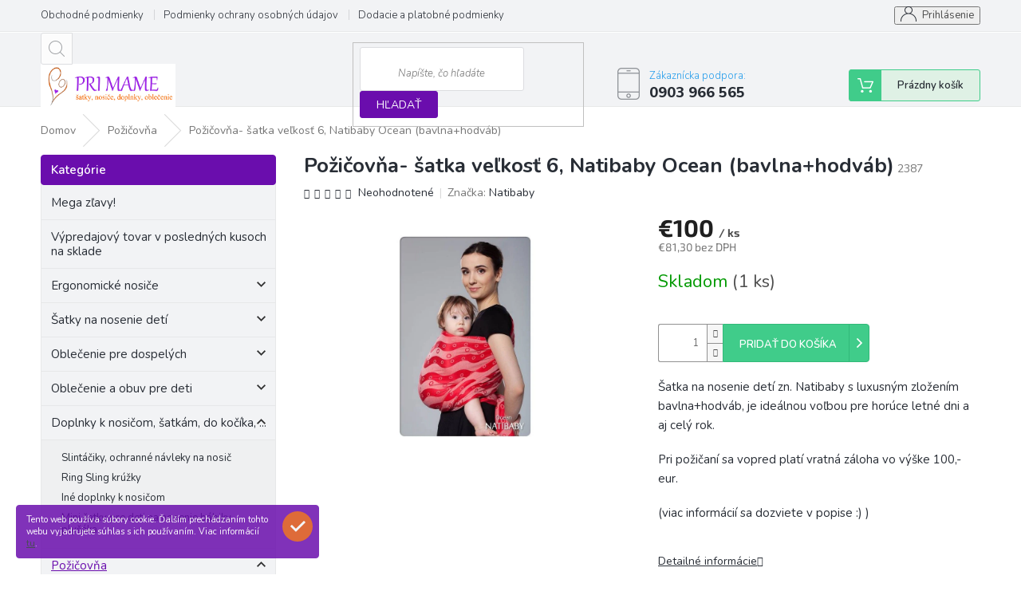

--- FILE ---
content_type: text/html; charset=utf-8
request_url: https://www.primame.sk/pozicovna/pozicovna-satka-velkost-6--natibaby-ocean--bavlna-hodvab-/
body_size: 26061
content:
<!doctype html><html lang="sk" dir="ltr" class="header-background-light external-fonts-loaded"><head><meta charset="utf-8" /><meta name="viewport" content="width=device-width,initial-scale=1" /><title>Požičovňa- šatka veľkosť 6, Natibaby Ocean (bavlna+hodváb) - Primame.sk</title><link rel="preconnect" href="https://cdn.myshoptet.com" /><link rel="dns-prefetch" href="https://cdn.myshoptet.com" /><link rel="preload" href="https://cdn.myshoptet.com/prj/dist/master/cms/libs/jquery/jquery-1.11.3.min.js" as="script" /><link href="https://cdn.myshoptet.com/prj/dist/master/cms/templates/frontend_templates/shared/css/font-face/source-sans-3.css" rel="stylesheet"><link href="https://cdn.myshoptet.com/prj/dist/master/cms/templates/frontend_templates/shared/css/font-face/exo-2.css" rel="stylesheet"><link href="https://cdn.myshoptet.com/prj/dist/master/shop/dist/font-shoptet-11.css.62c94c7785ff2cea73b2.css" rel="stylesheet"><script>
dataLayer = [];
dataLayer.push({'shoptet' : {
    "pageId": 1109,
    "pageType": "productDetail",
    "currency": "EUR",
    "currencyInfo": {
        "decimalSeparator": ",",
        "exchangeRate": 1,
        "priceDecimalPlaces": 2,
        "symbol": "\u20ac",
        "symbolLeft": 1,
        "thousandSeparator": " "
    },
    "language": "sk",
    "projectId": 245044,
    "product": {
        "id": 2387,
        "guid": "7c36d79a-00a8-11ea-be43-ecf4bbd76e52",
        "hasVariants": false,
        "codes": [
            {
                "code": 2387,
                "quantity": "1",
                "stocks": [
                    {
                        "id": 1,
                        "quantity": "1"
                    }
                ]
            }
        ],
        "code": "2387",
        "name": "Po\u017ei\u010dov\u0148a- \u0161atka ve\u013ekos\u0165 6, Natibaby Ocean (bavlna+hodv\u00e1b)",
        "appendix": "",
        "weight": 0,
        "manufacturer": "Natibaby",
        "manufacturerGuid": "1EF5332DD8EB69FEA6E4DA0BA3DED3EE",
        "currentCategory": "Po\u017ei\u010dov\u0148a",
        "currentCategoryGuid": "abd716ef-fbcc-11e9-a065-0cc47a6c92bc",
        "defaultCategory": "Po\u017ei\u010dov\u0148a",
        "defaultCategoryGuid": "abd716ef-fbcc-11e9-a065-0cc47a6c92bc",
        "currency": "EUR",
        "priceWithVat": 100
    },
    "stocks": [
        {
            "id": 1,
            "title": "Predaj\u0148a PriMame",
            "isDeliveryPoint": 1,
            "visibleOnEshop": 1
        },
        {
            "id": "ext",
            "title": "Sklad",
            "isDeliveryPoint": 0,
            "visibleOnEshop": 1
        }
    ],
    "cartInfo": {
        "id": null,
        "freeShipping": false,
        "freeShippingFrom": 120,
        "leftToFreeGift": {
            "formattedPrice": "\u20ac0",
            "priceLeft": 0
        },
        "freeGift": false,
        "leftToFreeShipping": {
            "priceLeft": 120,
            "dependOnRegion": 0,
            "formattedPrice": "\u20ac120"
        },
        "discountCoupon": [],
        "getNoBillingShippingPrice": {
            "withoutVat": 0,
            "vat": 0,
            "withVat": 0
        },
        "cartItems": [],
        "taxMode": "ORDINARY"
    },
    "cart": [],
    "customer": {
        "priceRatio": 1,
        "priceListId": 1,
        "groupId": null,
        "registered": false,
        "mainAccount": false
    }
}});
</script>

<!-- Google Tag Manager -->
<script>(function(w,d,s,l,i){w[l]=w[l]||[];w[l].push({'gtm.start':
new Date().getTime(),event:'gtm.js'});var f=d.getElementsByTagName(s)[0],
j=d.createElement(s),dl=l!='dataLayer'?'&l='+l:'';j.async=true;j.src=
'https://www.googletagmanager.com/gtm.js?id='+i+dl;f.parentNode.insertBefore(j,f);
})(window,document,'script','dataLayer','GTM-MGK2XKQ');</script>
<!-- End Google Tag Manager -->

<meta property="og:type" content="website"><meta property="og:site_name" content="primame.sk"><meta property="og:url" content="https://www.primame.sk/pozicovna/pozicovna-satka-velkost-6--natibaby-ocean--bavlna-hodvab-/"><meta property="og:title" content="Požičovňa- šatka veľkosť 6, Natibaby Ocean (bavlna+hodváb) - Primame.sk"><meta name="author" content="Primame.sk"><meta name="web_author" content="Shoptet.sk"><meta name="dcterms.rightsHolder" content="www.primame.sk"><meta name="robots" content="index,follow"><meta property="og:image" content="https://cdn.myshoptet.com/usr/www.primame.sk/user/shop/big/2387-1_pozicovna-satka-velkost-6--natibaby-ocean--bavlna-hodvab.jpg?5fc19b0a"><meta property="og:description" content="požičovna ergonomického nosiča, požičovna šatiek na nosenie detí, požičovna nosiacich pomôcok, požičovňa nosičov na nosenie detí, požičanie nosiča, požičovňa Bratislava, požičovňa nosičov a šatiek Bratislava, požičovňa nosičov Bratislava, nosenie detí Bratislava"><meta name="description" content="požičovna ergonomického nosiča, požičovna šatiek na nosenie detí, požičovna nosiacich pomôcok, požičovňa nosičov na nosenie detí, požičanie nosiča, požičovňa Bratislava, požičovňa nosičov a šatiek Bratislava, požičovňa nosičov Bratislava, nosenie detí Bratislava"><meta property="product:price:amount" content="100"><meta property="product:price:currency" content="EUR"><style>:root {--color-primary: #239ceb;--color-primary-h: 204;--color-primary-s: 83%;--color-primary-l: 53%;--color-primary-hover: #1997e5;--color-primary-hover-h: 203;--color-primary-hover-s: 80%;--color-primary-hover-l: 50%;--color-secondary: #468c98;--color-secondary-h: 189;--color-secondary-s: 37%;--color-secondary-l: 44%;--color-secondary-hover: #3b7580;--color-secondary-hover-h: 190;--color-secondary-hover-s: 37%;--color-secondary-hover-l: 37%;--color-tertiary: #ffc807;--color-tertiary-h: 47;--color-tertiary-s: 100%;--color-tertiary-l: 51%;--color-tertiary-hover: #ffbb00;--color-tertiary-hover-h: 44;--color-tertiary-hover-s: 100%;--color-tertiary-hover-l: 50%;--color-header-background: #ffffff;--template-font: "Source Sans 3";--template-headings-font: "Exo 2";--header-background-url: none;--cookies-notice-background: #1A1937;--cookies-notice-color: #F8FAFB;--cookies-notice-button-hover: #f5f5f5;--cookies-notice-link-hover: #27263f;--templates-update-management-preview-mode-content: "Náhľad aktualizácií šablóny je aktívny pre váš prehliadač."}</style>
    
    <link href="https://cdn.myshoptet.com/prj/dist/master/shop/dist/main-11.less.e897dbf3c40928fedadc.css" rel="stylesheet" />
        
    <script>var shoptet = shoptet || {};</script>
    <script src="https://cdn.myshoptet.com/prj/dist/master/shop/dist/main-3g-header.js.05f199e7fd2450312de2.js"></script>
<!-- User include --><!-- service 479(131) html code header -->
<link href="https://fonts.googleapis.com/css?family=Nunito:200,200i,300,300i,400,400i,600,600i,700,700i,800,800i,900,900i&subset=latin-ext" rel="stylesheet">
<link rel="stylesheet" href="https://cdn.myshoptet.com/usr/shoptet.tomashlad.eu/user/documents/extras/jaspis-new/jaspis.css?v020">
<link rel="stylesheet" href="https://shoptet.tomashlad.eu/user/documents/modul/jaspis/animate.css">

<style>
.not-working {background-color: black;color:white;width:100%;height:100%;position:fixed;top:0;left:0;z-index:9999999;text-align:center;padding:50px;}

@media all and (-ms-high-contrast:none)
     {
     .navigation-buttons {display: inline-table}
     }

#header .site-name a img {
transition:none !important;
}
.quantity.increase {
    min-width: unset;
    min-height: unset;
    padding: 0;
}
.quantity.increase span {display: none;}
.quantity.decrease {
    min-width: unset;
    min-height: unset;
    padding: 0;
}
.quantity.decrease span {display: none;}
.search {z-index:9999;}
.top-navigation-menu-visible .top-navigation-bar-menu-helper {z-index:11111;}
.menu-helper::after {background:transparent;}
.menu-helper {top: 93px;}
  .categories li.active>a:hover {background:transparent;}
  #footer h5 {color:white;}
  .footer-links-icons {display:none;}
  .container.footer-bottom {display:block !important;}
</style>
<link rel="stylesheet" href="https://cdn.myshoptet.com/usr/shoptet.tomashlad.eu/user/documents/extras/jaspis-new/screen.css?v=0003"/>
<style>
.footer-links-icons {display: block;}
#colorbox, #cboxOverlay, #cboxWrapper {z-index:999}
.custom-footer ul li:before {content:"›";font-size:18px;}
</style>
<!-- service 565(213) html code header -->
<!--
<link rel="stylesheet" type="text/css" href="https://app.visual.ws/gpwebpay_shoptet/shoptet.css">
<script async defer type="text/javascript" src="https://app.visual.ws/gpwebpay_shoptet/shoptet.js"></script>
-->
<!-- project html code header -->
<style>

.top-navigation-bar-menu li a:hover b, .podpis a, #footer .custom-footer ul li a:hover, .homepage-box p a, .sidebar .box-bg-variant .categories .active>a, .dropdown-menu li a:hover, #topNavigationDropdown:hover, .top-navigation-bar .dropdown button:hover, .top-nav-button:hover span, a:hover, .top-navigation-bar-menu-helper a:hover b {
	color: #6a0dad !important;
}

.user-action .btn-login, .custom-footer .btn:hover, .box-newsletter fieldset button, .category-header input[type="radio"]:checked+label, .sidebar .box-login form button, .sidebar .box-login form button:hover, .sidebar .box-search form button, .sidebar .box-search form button:hover, ol.top-products li::before, #header fieldset button, .box-categories h4, .site-msg.cookies {
	background-color: #6a0dad !important;
	border: 1px solid #6a0dad !important;
}

.CookiesOK {
	background-color: #d95116 !important;
}

</style>
<script src="https://www.googleoptimize.com/optimize.js?id=OPT-T9DVJ9M"></script>
<script charset="UTF-8" async src='https://app.notifikuj.cz/js/notifikuj.min.js?id=7b9f9f0f-bdd9-4e7f-8f5e-92f6b49ab37c'></script>
<meta name="facebook-domain-verification" content="jq8egcy0ysqk7uh7206tifqmv88x4c" />
<!-- /User include --><link rel="shortcut icon" href="/favicon.ico" type="image/x-icon" /><link rel="canonical" href="https://www.primame.sk/pozicovna/pozicovna-satka-velkost-6--natibaby-ocean--bavlna-hodvab-/" />    <script>
        var _hwq = _hwq || [];
        _hwq.push(['setKey', '3A6F4915708166AC4E5C0FC6B50277FB']);
        _hwq.push(['setTopPos', '200']);
        _hwq.push(['showWidget', '22']);
        (function() {
            var ho = document.createElement('script');
            ho.src = 'https://sk.im9.cz/direct/i/gjs.php?n=wdgt&sak=3A6F4915708166AC4E5C0FC6B50277FB';
            var s = document.getElementsByTagName('script')[0]; s.parentNode.insertBefore(ho, s);
        })();
    </script>
<script>!function(){var t={9196:function(){!function(){var t=/\[object (Boolean|Number|String|Function|Array|Date|RegExp)\]/;function r(r){return null==r?String(r):(r=t.exec(Object.prototype.toString.call(Object(r))))?r[1].toLowerCase():"object"}function n(t,r){return Object.prototype.hasOwnProperty.call(Object(t),r)}function e(t){if(!t||"object"!=r(t)||t.nodeType||t==t.window)return!1;try{if(t.constructor&&!n(t,"constructor")&&!n(t.constructor.prototype,"isPrototypeOf"))return!1}catch(t){return!1}for(var e in t);return void 0===e||n(t,e)}function o(t,r,n){this.b=t,this.f=r||function(){},this.d=!1,this.a={},this.c=[],this.e=function(t){return{set:function(r,n){u(c(r,n),t.a)},get:function(r){return t.get(r)}}}(this),i(this,t,!n);var e=t.push,o=this;t.push=function(){var r=[].slice.call(arguments,0),n=e.apply(t,r);return i(o,r),n}}function i(t,n,o){for(t.c.push.apply(t.c,n);!1===t.d&&0<t.c.length;){if("array"==r(n=t.c.shift()))t:{var i=n,a=t.a;if("string"==r(i[0])){for(var f=i[0].split("."),s=f.pop(),p=(i=i.slice(1),0);p<f.length;p++){if(void 0===a[f[p]])break t;a=a[f[p]]}try{a[s].apply(a,i)}catch(t){}}}else if("function"==typeof n)try{n.call(t.e)}catch(t){}else{if(!e(n))continue;for(var l in n)u(c(l,n[l]),t.a)}o||(t.d=!0,t.f(t.a,n),t.d=!1)}}function c(t,r){for(var n={},e=n,o=t.split("."),i=0;i<o.length-1;i++)e=e[o[i]]={};return e[o[o.length-1]]=r,n}function u(t,o){for(var i in t)if(n(t,i)){var c=t[i];"array"==r(c)?("array"==r(o[i])||(o[i]=[]),u(c,o[i])):e(c)?(e(o[i])||(o[i]={}),u(c,o[i])):o[i]=c}}window.DataLayerHelper=o,o.prototype.get=function(t){var r=this.a;t=t.split(".");for(var n=0;n<t.length;n++){if(void 0===r[t[n]])return;r=r[t[n]]}return r},o.prototype.flatten=function(){this.b.splice(0,this.b.length),this.b[0]={},u(this.a,this.b[0])}}()}},r={};function n(e){var o=r[e];if(void 0!==o)return o.exports;var i=r[e]={exports:{}};return t[e](i,i.exports,n),i.exports}n.n=function(t){var r=t&&t.__esModule?function(){return t.default}:function(){return t};return n.d(r,{a:r}),r},n.d=function(t,r){for(var e in r)n.o(r,e)&&!n.o(t,e)&&Object.defineProperty(t,e,{enumerable:!0,get:r[e]})},n.o=function(t,r){return Object.prototype.hasOwnProperty.call(t,r)},function(){"use strict";n(9196)}()}();</script><style>/* custom background */@media (min-width: 992px) {body {background-position: top center;background-repeat: no-repeat;background-attachment: fixed;}}</style>    <!-- Global site tag (gtag.js) - Google Analytics -->
    <script async src="https://www.googletagmanager.com/gtag/js?id=G-5XLTHFKQLC"></script>
    <script>
        
        window.dataLayer = window.dataLayer || [];
        function gtag(){dataLayer.push(arguments);}
        

        
        gtag('js', new Date());

                gtag('config', 'UA-179943631-1', { 'groups': "UA" });
        
                gtag('config', 'G-5XLTHFKQLC', {"groups":"GA4","send_page_view":false,"content_group":"productDetail","currency":"EUR","page_language":"sk"});
        
                gtag('config', 'AW-10822052529');
        
        
        
        
        
                    gtag('event', 'page_view', {"send_to":"GA4","page_language":"sk","content_group":"productDetail","currency":"EUR"});
        
                gtag('set', 'currency', 'EUR');

        gtag('event', 'view_item', {
            "send_to": "UA",
            "items": [
                {
                    "id": "2387",
                    "name": "Po\u017ei\u010dov\u0148a- \u0161atka ve\u013ekos\u0165 6, Natibaby Ocean (bavlna+hodv\u00e1b)",
                    "category": "Po\u017ei\u010dov\u0148a",
                                        "brand": "Natibaby",
                                                            "price": 81.3
                }
            ]
        });
        
        
        
        
        
                    gtag('event', 'view_item', {"send_to":"GA4","page_language":"sk","content_group":"productDetail","value":81.299999999999997,"currency":"EUR","items":[{"item_id":"2387","item_name":"Po\u017ei\u010dov\u0148a- \u0161atka ve\u013ekos\u0165 6, Natibaby Ocean (bavlna+hodv\u00e1b)","item_brand":"Natibaby","item_category":"Po\u017ei\u010dov\u0148a","price":81.299999999999997,"quantity":1,"index":0}]});
        
        
        
        
        
        
        
        document.addEventListener('DOMContentLoaded', function() {
            if (typeof shoptet.tracking !== 'undefined') {
                for (var id in shoptet.tracking.bannersList) {
                    gtag('event', 'view_promotion', {
                        "send_to": "UA",
                        "promotions": [
                            {
                                "id": shoptet.tracking.bannersList[id].id,
                                "name": shoptet.tracking.bannersList[id].name,
                                "position": shoptet.tracking.bannersList[id].position
                            }
                        ]
                    });
                }
            }

            shoptet.consent.onAccept(function(agreements) {
                if (agreements.length !== 0) {
                    console.debug('gtag consent accept');
                    var gtagConsentPayload =  {
                        'ad_storage': agreements.includes(shoptet.config.cookiesConsentOptPersonalisation)
                            ? 'granted' : 'denied',
                        'analytics_storage': agreements.includes(shoptet.config.cookiesConsentOptAnalytics)
                            ? 'granted' : 'denied',
                                                                                                'ad_user_data': agreements.includes(shoptet.config.cookiesConsentOptPersonalisation)
                            ? 'granted' : 'denied',
                        'ad_personalization': agreements.includes(shoptet.config.cookiesConsentOptPersonalisation)
                            ? 'granted' : 'denied',
                        };
                    console.debug('update consent data', gtagConsentPayload);
                    gtag('consent', 'update', gtagConsentPayload);
                    dataLayer.push(
                        { 'event': 'update_consent' }
                    );
                }
            });
        });
    </script>
<script>
    (function(t, r, a, c, k, i, n, g) { t['ROIDataObject'] = k;
    t[k]=t[k]||function(){ (t[k].q=t[k].q||[]).push(arguments) },t[k].c=i;n=r.createElement(a),
    g=r.getElementsByTagName(a)[0];n.async=1;n.src=c;g.parentNode.insertBefore(n,g)
    })(window, document, 'script', '//www.heureka.sk/ocm/sdk.js?source=shoptet&version=2&page=product_detail', 'heureka', 'sk');

    heureka('set_user_consent', 1);
</script>
</head><body class="desktop id-1109 in-pozicovna template-11 type-product type-detail multiple-columns-body columns-3 ums_forms_redesign--off ums_a11y_category_page--on ums_discussion_rating_forms--off ums_flags_display_unification--on ums_a11y_login--on mobile-header-version-0"><noscript>
    <style>
        #header {
            padding-top: 0;
            position: relative !important;
            top: 0;
        }
        .header-navigation {
            position: relative !important;
        }
        .overall-wrapper {
            margin: 0 !important;
        }
        body:not(.ready) {
            visibility: visible !important;
        }
    </style>
    <div class="no-javascript">
        <div class="no-javascript__title">Musíte zmeniť nastavenie vášho prehliadača</div>
        <div class="no-javascript__text">Pozrite sa na: <a href="https://www.google.com/support/bin/answer.py?answer=23852">Ako povoliť JavaScript vo vašom prehliadači</a>.</div>
        <div class="no-javascript__text">Ak používate software na blokovanie reklám, možno bude potrebné, aby ste povolili JavaScript z tejto stránky.</div>
        <div class="no-javascript__text">Ďakujeme.</div>
    </div>
</noscript>

        <div id="fb-root"></div>
        <script>
            window.fbAsyncInit = function() {
                FB.init({
//                    appId            : 'your-app-id',
                    autoLogAppEvents : true,
                    xfbml            : true,
                    version          : 'v19.0'
                });
            };
        </script>
        <script async defer crossorigin="anonymous" src="https://connect.facebook.net/sk_SK/sdk.js"></script>
<!-- Google Tag Manager (noscript) -->
<noscript><iframe src="https://www.googletagmanager.com/ns.html?id=GTM-MGK2XKQ"
height="0" width="0" style="display:none;visibility:hidden"></iframe></noscript>
<!-- End Google Tag Manager (noscript) -->

    <div class="cookie-ag-wrap">
        <div class="site-msg cookies" data-testid="cookiePopup" data-nosnippet>
            <form action="">
                Tento web používa súbory cookie. Ďalším prechádzaním tohto webu vyjadrujete súhlas s ich používaním. Viac informácií <a href="https://245044.myshoptet.com/podmienky-ochrany-osobnych-udajov/" target="\">tu</a>.
                <button type="submit" class="btn btn-xs btn-default CookiesOK" data-cookie-notice-ttl="7" data-testid="buttonCookieSubmit">Rozumiem</button>
            </form>
        </div>
            </div>
<a href="#content" class="skip-link sr-only">Prejsť na obsah</a><div class="overall-wrapper"><div class="user-action"><div class="container">
    <div class="user-action-in">
                    <div id="login" class="user-action-login popup-widget login-widget" role="dialog" aria-labelledby="loginHeading">
        <div class="popup-widget-inner">
                            <h2 id="loginHeading">Prihlásenie k vášmu účtu</h2><div id="customerLogin"><form action="/action/Customer/Login/" method="post" id="formLoginIncluded" class="csrf-enabled formLogin" data-testid="formLogin"><input type="hidden" name="referer" value="" /><div class="form-group"><div class="input-wrapper email js-validated-element-wrapper no-label"><input type="email" name="email" class="form-control" autofocus placeholder="E-mailová adresa (napr. jan@novak.sk)" data-testid="inputEmail" autocomplete="email" required /></div></div><div class="form-group"><div class="input-wrapper password js-validated-element-wrapper no-label"><input type="password" name="password" class="form-control" placeholder="Heslo" data-testid="inputPassword" autocomplete="current-password" required /><span class="no-display">Nemôžete vyplniť toto pole</span><input type="text" name="surname" value="" class="no-display" /></div></div><div class="form-group"><div class="login-wrapper"><button type="submit" class="btn btn-secondary btn-text btn-login" data-testid="buttonSubmit">Prihlásiť sa</button><div class="password-helper"><a href="/registracia/" data-testid="signup" rel="nofollow">Nová registrácia</a><a href="/klient/zabudnute-heslo/" rel="nofollow">Zabudnuté heslo</a></div></div></div></form>
</div>                    </div>
    </div>

                            <div id="cart-widget" class="user-action-cart popup-widget cart-widget loader-wrapper" data-testid="popupCartWidget" role="dialog" aria-hidden="true">
    <div class="popup-widget-inner cart-widget-inner place-cart-here">
        <div class="loader-overlay">
            <div class="loader"></div>
        </div>
    </div>

    <div class="cart-widget-button">
        <a href="/kosik/" class="btn btn-conversion" id="continue-order-button" rel="nofollow" data-testid="buttonNextStep">Pokračovať do košíka</a>
    </div>
</div>
            </div>
</div>
</div><div class="top-navigation-bar" data-testid="topNavigationBar">

    <div class="container">

        <div class="top-navigation-contacts">
            <strong>Zákaznícka podpora:</strong><a href="tel:0903966565" class="project-phone" aria-label="Zavolať na 0903966565" data-testid="contactboxPhone"><span>0903 966 565</span></a><a href="mailto:obchod@primame.sk" class="project-email" data-testid="contactboxEmail"><span>obchod@primame.sk</span></a>        </div>

                            <div class="top-navigation-menu">
                <div class="top-navigation-menu-trigger"></div>
                <ul class="top-navigation-bar-menu">
                                            <li class="top-navigation-menu-item-39">
                            <a href="/obchodne-podmienky/">Obchodné podmienky</a>
                        </li>
                                            <li class="top-navigation-menu-item-691">
                            <a href="/podmienky-ochrany-osobnych-udajov/">Podmienky ochrany osobných údajov</a>
                        </li>
                                            <li class="top-navigation-menu-item-1121">
                            <a href="/dodacie-a-platobne-podmienky/">Dodacie a platobné podmienky</a>
                        </li>
                                            <li class="top-navigation-menu-item-1130">
                            <a href="/reklamacny-formular/">Formulár na odstúpenie od zmluvy</a>
                        </li>
                                            <li class="top-navigation-menu-item-1127">
                            <a href="/reklamacny-poriadok/">Reklamačný poriadok</a>
                        </li>
                                    </ul>
                <ul class="top-navigation-bar-menu-helper"></ul>
            </div>
        
        <div class="top-navigation-tools">
            <div class="responsive-tools">
                <a href="#" class="toggle-window" data-target="search" aria-label="Hľadať" data-testid="linkSearchIcon"></a>
                                                            <a href="#" class="toggle-window" data-target="login"></a>
                                                    <a href="#" class="toggle-window" data-target="navigation" aria-label="Menu" data-testid="hamburgerMenu"></a>
            </div>
                        <button class="top-nav-button top-nav-button-login toggle-window" type="button" data-target="login" aria-haspopup="dialog" aria-controls="login" aria-expanded="false" data-testid="signin"><span>Prihlásenie</span></button>        </div>

    </div>

</div>
<header id="header"><div class="container navigation-wrapper">
    <div class="header-top">
        <div class="site-name-wrapper">
            <div class="site-name"><a href="/" data-testid="linkWebsiteLogo"><img src="https://cdn.myshoptet.com/usr/www.primame.sk/user/logos/logo_web.jpg" alt="Primame.sk" fetchpriority="low" /></a></div>        </div>
        <div class="search" itemscope itemtype="https://schema.org/WebSite">
            <meta itemprop="headline" content="Požičovňa"/><meta itemprop="url" content="https://www.primame.sk"/><meta itemprop="text" content="požičovna ergonomického nosiča, požičovna šatiek na nosenie detí, požičovna nosiacich pomôcok, požičovňa nosičov na nosenie detí, požičanie nosiča, požičovňa Bratislava, požičovňa nosičov a šatiek Bratislava, požičovňa nosičov Bratislava, nosenie detí Bratislava"/>            <form action="/action/ProductSearch/prepareString/" method="post"
    id="formSearchForm" class="search-form compact-form js-search-main"
    itemprop="potentialAction" itemscope itemtype="https://schema.org/SearchAction" data-testid="searchForm">
    <fieldset>
        <meta itemprop="target"
            content="https://www.primame.sk/vyhladavanie/?string={string}"/>
        <input type="hidden" name="language" value="sk"/>
        
            
<input
    type="search"
    name="string"
        class="query-input form-control search-input js-search-input"
    placeholder="Napíšte, čo hľadáte"
    autocomplete="off"
    required
    itemprop="query-input"
    aria-label="Vyhľadávanie"
    data-testid="searchInput"
>
            <button type="submit" class="btn btn-default" data-testid="searchBtn">Hľadať</button>
        
    </fieldset>
</form>
        </div>
        <div class="navigation-buttons">
                
    <a href="/kosik/" class="btn btn-icon toggle-window cart-count" data-target="cart" data-hover="true" data-redirect="true" data-testid="headerCart" rel="nofollow" aria-haspopup="dialog" aria-expanded="false" aria-controls="cart-widget">
        
                <span class="sr-only">Nákupný košík</span>
        
            <span class="cart-price visible-lg-inline-block" data-testid="headerCartPrice">
                                    Prázdny košík                            </span>
        
    
            </a>
        </div>
    </div>
    <nav id="navigation" aria-label="Hlavné menu" data-collapsible="true"><div class="navigation-in menu"><ul class="menu-level-1" role="menubar" data-testid="headerMenuItems"><li class="menu-item-1722" role="none"><a href="/megazlavy/" data-testid="headerMenuItem" role="menuitem" aria-expanded="false"><b>Mega zľavy!</b></a></li>
<li class="menu-item-1710" role="none"><a href="/vypredajovy-tovar-v-poslednych-kusoch-na-sklade/" data-testid="headerMenuItem" role="menuitem" aria-expanded="false"><b>Výpredajový tovar v posledných kusoch na sklade</b></a></li>
<li class="menu-item-1037 ext" role="none"><a href="/ergonomicke-nosice/" data-testid="headerMenuItem" role="menuitem" aria-haspopup="true" aria-expanded="false"><b>Ergonomické nosiče</b><span class="submenu-arrow"></span></a><ul class="menu-level-2" aria-label="Ergonomické nosiče" tabindex="-1" role="menu"><li class="menu-item-1076" role="none"><a href="/nosice-od-narodenia/" class="menu-image" data-testid="headerMenuItem" tabindex="-1" aria-hidden="true"><img src="data:image/svg+xml,%3Csvg%20width%3D%22140%22%20height%3D%22100%22%20xmlns%3D%22http%3A%2F%2Fwww.w3.org%2F2000%2Fsvg%22%3E%3C%2Fsvg%3E" alt="" aria-hidden="true" width="140" height="100"  data-src="https://cdn.myshoptet.com/prj/dist/master/cms/templates/frontend_templates/00/img/folder.svg" fetchpriority="low" /></a><div><a href="/nosice-od-narodenia/" data-testid="headerMenuItem" role="menuitem"><span>Nosiče od narodenia</span></a>
                        </div></li><li class="menu-item-1079" role="none"><a href="/nosice-od-3-rokov/" class="menu-image" data-testid="headerMenuItem" tabindex="-1" aria-hidden="true"><img src="data:image/svg+xml,%3Csvg%20width%3D%22140%22%20height%3D%22100%22%20xmlns%3D%22http%3A%2F%2Fwww.w3.org%2F2000%2Fsvg%22%3E%3C%2Fsvg%3E" alt="" aria-hidden="true" width="140" height="100"  data-src="https://cdn.myshoptet.com/prj/dist/master/cms/templates/frontend_templates/00/img/folder.svg" fetchpriority="low" /></a><div><a href="/nosice-od-3-rokov/" data-testid="headerMenuItem" role="menuitem"><span>Nosiče od 3-4 mesiacov</span></a>
                        </div></li><li class="menu-item-1082" role="none"><a href="/nosice-xxl--toddler/" class="menu-image" data-testid="headerMenuItem" tabindex="-1" aria-hidden="true"><img src="data:image/svg+xml,%3Csvg%20width%3D%22140%22%20height%3D%22100%22%20xmlns%3D%22http%3A%2F%2Fwww.w3.org%2F2000%2Fsvg%22%3E%3C%2Fsvg%3E" alt="" aria-hidden="true" width="140" height="100"  data-src="https://cdn.myshoptet.com/prj/dist/master/cms/templates/frontend_templates/00/img/folder.svg" fetchpriority="low" /></a><div><a href="/nosice-xxl--toddler/" data-testid="headerMenuItem" role="menuitem"><span>Nosiče XXL, toddler</span></a>
                        </div></li><li class="menu-item-1085" role="none"><a href="/rastuce-nosice/" class="menu-image" data-testid="headerMenuItem" tabindex="-1" aria-hidden="true"><img src="data:image/svg+xml,%3Csvg%20width%3D%22140%22%20height%3D%22100%22%20xmlns%3D%22http%3A%2F%2Fwww.w3.org%2F2000%2Fsvg%22%3E%3C%2Fsvg%3E" alt="" aria-hidden="true" width="140" height="100"  data-src="https://cdn.myshoptet.com/prj/dist/master/cms/templates/frontend_templates/00/img/folder.svg" fetchpriority="low" /></a><div><a href="/rastuce-nosice/" data-testid="headerMenuItem" role="menuitem"><span>Rastúce nosiče</span></a>
                        </div></li><li class="menu-item-1376" role="none"><a href="/nosice-typu-mei-tai/" class="menu-image" data-testid="headerMenuItem" tabindex="-1" aria-hidden="true"><img src="data:image/svg+xml,%3Csvg%20width%3D%22140%22%20height%3D%22100%22%20xmlns%3D%22http%3A%2F%2Fwww.w3.org%2F2000%2Fsvg%22%3E%3C%2Fsvg%3E" alt="" aria-hidden="true" width="140" height="100"  data-src="https://cdn.myshoptet.com/prj/dist/master/cms/templates/frontend_templates/00/img/folder.svg" fetchpriority="low" /></a><div><a href="/nosice-typu-mei-tai/" data-testid="headerMenuItem" role="menuitem"><span>Nosiče typu Mei-tai a polovičný mei-tai</span></a>
                        </div></li><li class="menu-item-1406" role="none"><a href="/-vy-letne-verzie-pre-este-prijemnejsie-nosenie-v-horucavach/" class="menu-image" data-testid="headerMenuItem" tabindex="-1" aria-hidden="true"><img src="data:image/svg+xml,%3Csvg%20width%3D%22140%22%20height%3D%22100%22%20xmlns%3D%22http%3A%2F%2Fwww.w3.org%2F2000%2Fsvg%22%3E%3C%2Fsvg%3E" alt="" aria-hidden="true" width="140" height="100"  data-src="https://cdn.myshoptet.com/prj/dist/master/cms/templates/frontend_templates/00/img/folder.svg" fetchpriority="low" /></a><div><a href="/-vy-letne-verzie-pre-este-prijemnejsie-nosenie-v-horucavach/" data-testid="headerMenuItem" role="menuitem"><span>(Vý)Letné verzie pre ešte príjemnejšie nosenie v horúčavách :) </span></a>
                        </div></li></ul></li>
<li class="menu-item-1058 ext" role="none"><a href="/satky-na-nosenie-deti/" data-testid="headerMenuItem" role="menuitem" aria-haspopup="true" aria-expanded="false"><b>Šatky na nosenie detí</b><span class="submenu-arrow"></span></a><ul class="menu-level-2" aria-label="Šatky na nosenie detí" tabindex="-1" role="menu"><li class="menu-item-1061 has-third-level" role="none"><a href="/pevne-satky-na-nosenie-deti/" class="menu-image" data-testid="headerMenuItem" tabindex="-1" aria-hidden="true"><img src="data:image/svg+xml,%3Csvg%20width%3D%22140%22%20height%3D%22100%22%20xmlns%3D%22http%3A%2F%2Fwww.w3.org%2F2000%2Fsvg%22%3E%3C%2Fsvg%3E" alt="" aria-hidden="true" width="140" height="100"  data-src="https://cdn.myshoptet.com/prj/dist/master/cms/templates/frontend_templates/00/img/folder.svg" fetchpriority="low" /></a><div><a href="/pevne-satky-na-nosenie-deti/" data-testid="headerMenuItem" role="menuitem"><span>Pevné šatky na nosenie detí</span></a>
                                                    <ul class="menu-level-3" role="menu">
                                                                    <li class="menu-item-1022" role="none">
                                        <a href="/didymos/" data-testid="headerMenuItem" role="menuitem">
                                            DIDYMOS</a>,                                    </li>
                                                                    <li class="menu-item-1007" role="none">
                                        <a href="/ellevill/" data-testid="headerMenuItem" role="menuitem">
                                            ELLEVILL</a>,                                    </li>
                                                                    <li class="menu-item-1013" role="none">
                                        <a href="/hoppediz/" data-testid="headerMenuItem" role="menuitem">
                                            HOPPEDIZ</a>,                                    </li>
                                                                    <li class="menu-item-1010" role="none">
                                        <a href="/fidella/" data-testid="headerMenuItem" role="menuitem">
                                            FIDELLA</a>,                                    </li>
                                                                    <li class="menu-item-1019" role="none">
                                        <a href="/kokadi/" data-testid="headerMenuItem" role="menuitem">
                                            KOKADI</a>,                                    </li>
                                                                    <li class="menu-item-1016" role="none">
                                        <a href="/lenny-lamb/" data-testid="headerMenuItem" role="menuitem">
                                            LENNY LAMB</a>,                                    </li>
                                                                    <li class="menu-item-1025" role="none">
                                        <a href="/natibaby/" data-testid="headerMenuItem" role="menuitem">
                                            NATIBABY</a>,                                    </li>
                                                                    <li class="menu-item-1004" role="none">
                                        <a href="/storchenwiege/" data-testid="headerMenuItem" role="menuitem">
                                            STORCHENWIEGE</a>                                    </li>
                                                            </ul>
                        </div></li></ul></li>
<li class="menu-item-1049 ext" role="none"><a href="/oblecenie-na-nosenie-pre-dospelych/" data-testid="headerMenuItem" role="menuitem" aria-haspopup="true" aria-expanded="false"><b>Oblečenie pre dospelých</b><span class="submenu-arrow"></span></a><ul class="menu-level-2" aria-label="Oblečenie pre dospelých" tabindex="-1" role="menu"><li class="menu-item-992 has-third-level" role="none"><a href="/bundy-a-kabaty-na-nosenie-deti/" class="menu-image" data-testid="headerMenuItem" tabindex="-1" aria-hidden="true"><img src="data:image/svg+xml,%3Csvg%20width%3D%22140%22%20height%3D%22100%22%20xmlns%3D%22http%3A%2F%2Fwww.w3.org%2F2000%2Fsvg%22%3E%3C%2Fsvg%3E" alt="" aria-hidden="true" width="140" height="100"  data-src="https://cdn.myshoptet.com/prj/dist/master/cms/templates/frontend_templates/00/img/folder.svg" fetchpriority="low" /></a><div><a href="/bundy-a-kabaty-na-nosenie-deti/" data-testid="headerMenuItem" role="menuitem"><span>Bundy a kabáty na nosenie detí</span></a>
                                                    <ul class="menu-level-3" role="menu">
                                                                    <li class="menu-item-1052" role="none">
                                        <a href="/zimne-bundy/" data-testid="headerMenuItem" role="menuitem">
                                            Zimné bundy</a>,                                    </li>
                                                                    <li class="menu-item-1055" role="none">
                                        <a href="/prechodne-bundy/" data-testid="headerMenuItem" role="menuitem">
                                            Prechodné bundy</a>                                    </li>
                                                            </ul>
                        </div></li><li class="menu-item-986" role="none"><a href="/mikiny-a-svetre-na-nosenie-deti/" class="menu-image" data-testid="headerMenuItem" tabindex="-1" aria-hidden="true"><img src="data:image/svg+xml,%3Csvg%20width%3D%22140%22%20height%3D%22100%22%20xmlns%3D%22http%3A%2F%2Fwww.w3.org%2F2000%2Fsvg%22%3E%3C%2Fsvg%3E" alt="" aria-hidden="true" width="140" height="100"  data-src="https://cdn.myshoptet.com/prj/dist/master/cms/templates/frontend_templates/00/img/folder.svg" fetchpriority="low" /></a><div><a href="/mikiny-a-svetre-na-nosenie-deti/" data-testid="headerMenuItem" role="menuitem"><span>Mikiny a svetre na nosenie detí</span></a>
                        </div></li><li class="menu-item-989" role="none"><a href="/ochranne-kapsy/" class="menu-image" data-testid="headerMenuItem" tabindex="-1" aria-hidden="true"><img src="data:image/svg+xml,%3Csvg%20width%3D%22140%22%20height%3D%22100%22%20xmlns%3D%22http%3A%2F%2Fwww.w3.org%2F2000%2Fsvg%22%3E%3C%2Fsvg%3E" alt="" aria-hidden="true" width="140" height="100"  data-src="https://cdn.myshoptet.com/prj/dist/master/cms/templates/frontend_templates/00/img/folder.svg" fetchpriority="low" /></a><div><a href="/ochranne-kapsy/" data-testid="headerMenuItem" role="menuitem"><span>Ochranné kapsy</span></a>
                        </div></li><li class="menu-item-1001 has-third-level" role="none"><a href="/na-kojenie/" class="menu-image" data-testid="headerMenuItem" tabindex="-1" aria-hidden="true"><img src="data:image/svg+xml,%3Csvg%20width%3D%22140%22%20height%3D%22100%22%20xmlns%3D%22http%3A%2F%2Fwww.w3.org%2F2000%2Fsvg%22%3E%3C%2Fsvg%3E" alt="" aria-hidden="true" width="140" height="100"  data-src="https://cdn.myshoptet.com/prj/dist/master/cms/templates/frontend_templates/00/img/folder.svg" fetchpriority="low" /></a><div><a href="/na-kojenie/" data-testid="headerMenuItem" role="menuitem"><span>Na kojenie</span></a>
                                                    <ul class="menu-level-3" role="menu">
                                                                    <li class="menu-item-1433" role="none">
                                        <a href="/tricka-a-rolaky-na-kojenie/" data-testid="headerMenuItem" role="menuitem">
                                            Tričká a roláky na kojenie</a>,                                    </li>
                                                                    <li class="menu-item-1436" role="none">
                                        <a href="/saty-na-kojenie/" data-testid="headerMenuItem" role="menuitem">
                                            Šaty na kojenie</a>,                                    </li>
                                                                    <li class="menu-item-1439" role="none">
                                        <a href="/nocne-kosele-a-pyzama-na-kojenie/" data-testid="headerMenuItem" role="menuitem">
                                            Nočné košele a pyžamá na kojenie</a>                                    </li>
                                                            </ul>
                        </div></li><li class="menu-item-1157 has-third-level" role="none"><a href="/tehotenske-oblecenie/" class="menu-image" data-testid="headerMenuItem" tabindex="-1" aria-hidden="true"><img src="data:image/svg+xml,%3Csvg%20width%3D%22140%22%20height%3D%22100%22%20xmlns%3D%22http%3A%2F%2Fwww.w3.org%2F2000%2Fsvg%22%3E%3C%2Fsvg%3E" alt="" aria-hidden="true" width="140" height="100"  data-src="https://cdn.myshoptet.com/prj/dist/master/cms/templates/frontend_templates/00/img/folder.svg" fetchpriority="low" /></a><div><a href="/tehotenske-oblecenie/" data-testid="headerMenuItem" role="menuitem"><span>Tehotenské oblečenie</span></a>
                                                    <ul class="menu-level-3" role="menu">
                                                                    <li class="menu-item-1445" role="none">
                                        <a href="/tehotenske-tricka/" data-testid="headerMenuItem" role="menuitem">
                                            Tehotenské tričká</a>,                                    </li>
                                                                    <li class="menu-item-1451" role="none">
                                        <a href="/saty-a-sukne/" data-testid="headerMenuItem" role="menuitem">
                                             Šaty a sukne</a>,                                    </li>
                                                                    <li class="menu-item-1454" role="none">
                                        <a href="/nohavice-a-leginy/" data-testid="headerMenuItem" role="menuitem">
                                            Nohavice a legíny</a>,                                    </li>
                                                                    <li class="menu-item-1457" role="none">
                                        <a href="/svetre-mikiny-a-bundy/" data-testid="headerMenuItem" role="menuitem">
                                            Svetre, mikiny a bundy</a>                                    </li>
                                                            </ul>
                        </div></li><li class="menu-item-1379" role="none"><a href="/funkcne-oblecenie/" class="menu-image" data-testid="headerMenuItem" tabindex="-1" aria-hidden="true"><img src="data:image/svg+xml,%3Csvg%20width%3D%22140%22%20height%3D%22100%22%20xmlns%3D%22http%3A%2F%2Fwww.w3.org%2F2000%2Fsvg%22%3E%3C%2Fsvg%3E" alt="" aria-hidden="true" width="140" height="100"  data-src="https://cdn.myshoptet.com/prj/dist/master/cms/templates/frontend_templates/00/img/folder.svg" fetchpriority="low" /></a><div><a href="/funkcne-oblecenie/" data-testid="headerMenuItem" role="menuitem"><span>Funkčné oblečenie</span></a>
                        </div></li><li class="menu-item-956" role="none"><a href="/doplnky-k-obleceniu/" class="menu-image" data-testid="headerMenuItem" tabindex="-1" aria-hidden="true"><img src="data:image/svg+xml,%3Csvg%20width%3D%22140%22%20height%3D%22100%22%20xmlns%3D%22http%3A%2F%2Fwww.w3.org%2F2000%2Fsvg%22%3E%3C%2Fsvg%3E" alt="" aria-hidden="true" width="140" height="100"  data-src="https://cdn.myshoptet.com/prj/dist/master/cms/templates/frontend_templates/00/img/folder.svg" fetchpriority="low" /></a><div><a href="/doplnky-k-obleceniu/" data-testid="headerMenuItem" role="menuitem"><span>Doplnky k oblečeniu</span></a>
                        </div></li><li class="menu-item-1160" role="none"><a href="/panske-oblecenie-na-nosenie/" class="menu-image" data-testid="headerMenuItem" tabindex="-1" aria-hidden="true"><img src="data:image/svg+xml,%3Csvg%20width%3D%22140%22%20height%3D%22100%22%20xmlns%3D%22http%3A%2F%2Fwww.w3.org%2F2000%2Fsvg%22%3E%3C%2Fsvg%3E" alt="" aria-hidden="true" width="140" height="100"  data-src="https://cdn.myshoptet.com/prj/dist/master/cms/templates/frontend_templates/00/img/folder.svg" fetchpriority="low" /></a><div><a href="/panske-oblecenie-na-nosenie/" data-testid="headerMenuItem" role="menuitem"><span>Pánske oblečenie na nosenie</span></a>
                        </div></li></ul></li>
<li class="menu-item-1046 ext" role="none"><a href="/oblecenie-a-obuv-pre-deti/" data-testid="headerMenuItem" role="menuitem" aria-haspopup="true" aria-expanded="false"><b>Oblečenie a obuv pre deti</b><span class="submenu-arrow"></span></a><ul class="menu-level-2" aria-label="Oblečenie a obuv pre deti" tabindex="-1" role="menu"><li class="menu-item-1064" role="none"><a href="/capacky-na-prve-kroky/" class="menu-image" data-testid="headerMenuItem" tabindex="-1" aria-hidden="true"><img src="data:image/svg+xml,%3Csvg%20width%3D%22140%22%20height%3D%22100%22%20xmlns%3D%22http%3A%2F%2Fwww.w3.org%2F2000%2Fsvg%22%3E%3C%2Fsvg%3E" alt="" aria-hidden="true" width="140" height="100"  data-src="https://cdn.myshoptet.com/prj/dist/master/cms/templates/frontend_templates/00/img/folder.svg" fetchpriority="low" /></a><div><a href="/capacky-na-prve-kroky/" data-testid="headerMenuItem" role="menuitem"><span>Capačky na prvé kroky</span></a>
                        </div></li><li class="menu-item-1232" role="none"><a href="/topanocky-do-nosica--satky--na-nozicky/" class="menu-image" data-testid="headerMenuItem" tabindex="-1" aria-hidden="true"><img src="data:image/svg+xml,%3Csvg%20width%3D%22140%22%20height%3D%22100%22%20xmlns%3D%22http%3A%2F%2Fwww.w3.org%2F2000%2Fsvg%22%3E%3C%2Fsvg%3E" alt="" aria-hidden="true" width="140" height="100"  data-src="https://cdn.myshoptet.com/prj/dist/master/cms/templates/frontend_templates/00/img/folder.svg" fetchpriority="low" /></a><div><a href="/topanocky-do-nosica--satky--na-nozicky/" data-testid="headerMenuItem" role="menuitem"><span>Topánočky do nosiča, šatky (Na nožičky)</span></a>
                        </div></li><li class="menu-item-1067" role="none"><a href="/body--tricko/" class="menu-image" data-testid="headerMenuItem" tabindex="-1" aria-hidden="true"><img src="data:image/svg+xml,%3Csvg%20width%3D%22140%22%20height%3D%22100%22%20xmlns%3D%22http%3A%2F%2Fwww.w3.org%2F2000%2Fsvg%22%3E%3C%2Fsvg%3E" alt="" aria-hidden="true" width="140" height="100"  data-src="https://cdn.myshoptet.com/prj/dist/master/cms/templates/frontend_templates/00/img/folder.svg" fetchpriority="low" /></a><div><a href="/body--tricko/" data-testid="headerMenuItem" role="menuitem"><span>Body, tričko</span></a>
                        </div></li><li class="menu-item-1070" role="none"><a href="/nohavice--longies/" class="menu-image" data-testid="headerMenuItem" tabindex="-1" aria-hidden="true"><img src="data:image/svg+xml,%3Csvg%20width%3D%22140%22%20height%3D%22100%22%20xmlns%3D%22http%3A%2F%2Fwww.w3.org%2F2000%2Fsvg%22%3E%3C%2Fsvg%3E" alt="" aria-hidden="true" width="140" height="100"  data-src="https://cdn.myshoptet.com/prj/dist/master/cms/templates/frontend_templates/00/img/folder.svg" fetchpriority="low" /></a><div><a href="/nohavice--longies/" data-testid="headerMenuItem" role="menuitem"><span>Nohavice, leginy, tepláky, dupačky, polodupačky ,.. </span></a>
                        </div></li><li class="menu-item-995" role="none"><a href="/ciapky-a-kukly/" class="menu-image" data-testid="headerMenuItem" tabindex="-1" aria-hidden="true"><img src="data:image/svg+xml,%3Csvg%20width%3D%22140%22%20height%3D%22100%22%20xmlns%3D%22http%3A%2F%2Fwww.w3.org%2F2000%2Fsvg%22%3E%3C%2Fsvg%3E" alt="" aria-hidden="true" width="140" height="100"  data-src="https://cdn.myshoptet.com/prj/dist/master/cms/templates/frontend_templates/00/img/folder.svg" fetchpriority="low" /></a><div><a href="/ciapky-a-kukly/" data-testid="headerMenuItem" role="menuitem"><span>Čiapky a kukly</span></a>
                        </div></li><li class="menu-item-1073" role="none"><a href="/rukavicky/" class="menu-image" data-testid="headerMenuItem" tabindex="-1" aria-hidden="true"><img src="data:image/svg+xml,%3Csvg%20width%3D%22140%22%20height%3D%22100%22%20xmlns%3D%22http%3A%2F%2Fwww.w3.org%2F2000%2Fsvg%22%3E%3C%2Fsvg%3E" alt="" aria-hidden="true" width="140" height="100"  data-src="https://cdn.myshoptet.com/prj/dist/master/cms/templates/frontend_templates/00/img/folder.svg" fetchpriority="low" /></a><div><a href="/rukavicky/" data-testid="headerMenuItem" role="menuitem"><span>Rukavičky</span></a>
                        </div></li><li class="menu-item-1364" role="none"><a href="/navleky--stucne--na-nohy-ruky/" class="menu-image" data-testid="headerMenuItem" tabindex="-1" aria-hidden="true"><img src="data:image/svg+xml,%3Csvg%20width%3D%22140%22%20height%3D%22100%22%20xmlns%3D%22http%3A%2F%2Fwww.w3.org%2F2000%2Fsvg%22%3E%3C%2Fsvg%3E" alt="" aria-hidden="true" width="140" height="100"  data-src="https://cdn.myshoptet.com/prj/dist/master/cms/templates/frontend_templates/00/img/folder.svg" fetchpriority="low" /></a><div><a href="/navleky--stucne--na-nohy-ruky/" data-testid="headerMenuItem" role="menuitem"><span>Návleky (štucne) na nohy/ruky</span></a>
                        </div></li></ul></li>
<li class="menu-item-1196 ext" role="none"><a href="/doplnky-2/" data-testid="headerMenuItem" role="menuitem" aria-haspopup="true" aria-expanded="false"><b>Doplnky k nosičom, šatkám, do kočíka, ...</b><span class="submenu-arrow"></span></a><ul class="menu-level-2" aria-label="Doplnky k nosičom, šatkám, do kočíka, ..." tabindex="-1" role="menu"><li class="menu-item-1142" role="none"><a href="/slintaciky--ochranne-navleky-na-nosic/" class="menu-image" data-testid="headerMenuItem" tabindex="-1" aria-hidden="true"><img src="data:image/svg+xml,%3Csvg%20width%3D%22140%22%20height%3D%22100%22%20xmlns%3D%22http%3A%2F%2Fwww.w3.org%2F2000%2Fsvg%22%3E%3C%2Fsvg%3E" alt="" aria-hidden="true" width="140" height="100"  data-src="https://cdn.myshoptet.com/prj/dist/master/cms/templates/frontend_templates/00/img/folder.svg" fetchpriority="low" /></a><div><a href="/slintaciky--ochranne-navleky-na-nosic/" data-testid="headerMenuItem" role="menuitem"><span>Slintáčiky, ochranné návleky na nosič</span></a>
                        </div></li><li class="menu-item-1151" role="none"><a href="/ring-sling-kruzky/" class="menu-image" data-testid="headerMenuItem" tabindex="-1" aria-hidden="true"><img src="data:image/svg+xml,%3Csvg%20width%3D%22140%22%20height%3D%22100%22%20xmlns%3D%22http%3A%2F%2Fwww.w3.org%2F2000%2Fsvg%22%3E%3C%2Fsvg%3E" alt="" aria-hidden="true" width="140" height="100"  data-src="https://cdn.myshoptet.com/prj/dist/master/cms/templates/frontend_templates/00/img/folder.svg" fetchpriority="low" /></a><div><a href="/ring-sling-kruzky/" data-testid="headerMenuItem" role="menuitem"><span>Ring Sling krúžky</span></a>
                        </div></li><li class="menu-item-1040" role="none"><a href="/doplnky-k-nosicom--satkam/" class="menu-image" data-testid="headerMenuItem" tabindex="-1" aria-hidden="true"><img src="data:image/svg+xml,%3Csvg%20width%3D%22140%22%20height%3D%22100%22%20xmlns%3D%22http%3A%2F%2Fwww.w3.org%2F2000%2Fsvg%22%3E%3C%2Fsvg%3E" alt="" aria-hidden="true" width="140" height="100"  data-src="https://cdn.myshoptet.com/prj/dist/master/cms/templates/frontend_templates/00/img/folder.svg" fetchpriority="low" /></a><div><a href="/doplnky-k-nosicom--satkam/" data-testid="headerMenuItem" role="menuitem"><span>Iné doplnky k nosičom</span></a>
                        </div></li><li class="menu-item-1172" role="none"><a href="/satky-pre-deti-na-nosenie-babiky--plysaka/" class="menu-image" data-testid="headerMenuItem" tabindex="-1" aria-hidden="true"><img src="data:image/svg+xml,%3Csvg%20width%3D%22140%22%20height%3D%22100%22%20xmlns%3D%22http%3A%2F%2Fwww.w3.org%2F2000%2Fsvg%22%3E%3C%2Fsvg%3E" alt="" aria-hidden="true" width="140" height="100"  data-src="https://cdn.myshoptet.com/prj/dist/master/cms/templates/frontend_templates/00/img/folder.svg" fetchpriority="low" /></a><div><a href="/satky-pre-deti-na-nosenie-babiky--plysaka/" data-testid="headerMenuItem" role="menuitem"><span>Mini šatky pre deti na nosenie bábiky, plyšáka</span></a>
                        </div></li></ul></li>
<li class="menu-item-1109 ext" role="none"><a href="/pozicovna/" class="active" data-testid="headerMenuItem" role="menuitem" aria-haspopup="true" aria-expanded="false"><b>Požičovňa</b><span class="submenu-arrow"></span></a><ul class="menu-level-2" aria-label="Požičovňa" tabindex="-1" role="menu"><li class="menu-item-1112" role="none"><a href="/pozicovna-ergonomickych-nosicov-a-satiek-na-nosenie-deti/" class="menu-image" data-testid="headerMenuItem" tabindex="-1" aria-hidden="true"><img src="data:image/svg+xml,%3Csvg%20width%3D%22140%22%20height%3D%22100%22%20xmlns%3D%22http%3A%2F%2Fwww.w3.org%2F2000%2Fsvg%22%3E%3C%2Fsvg%3E" alt="" aria-hidden="true" width="140" height="100"  data-src="https://cdn.myshoptet.com/prj/dist/master/cms/templates/frontend_templates/00/img/folder.svg" fetchpriority="low" /></a><div><a href="/pozicovna-ergonomickych-nosicov-a-satiek-na-nosenie-deti/" data-testid="headerMenuItem" role="menuitem"><span>Požičovňa ergonomických nosičov a šatiek na nosenie detí</span></a>
                        </div></li><li class="menu-item-1115" role="none"><a href="/pozicovna-doplnkov-na-nosenie-deti/" class="menu-image" data-testid="headerMenuItem" tabindex="-1" aria-hidden="true"><img src="data:image/svg+xml,%3Csvg%20width%3D%22140%22%20height%3D%22100%22%20xmlns%3D%22http%3A%2F%2Fwww.w3.org%2F2000%2Fsvg%22%3E%3C%2Fsvg%3E" alt="" aria-hidden="true" width="140" height="100"  data-src="https://cdn.myshoptet.com/prj/dist/master/cms/templates/frontend_templates/00/img/folder.svg" fetchpriority="low" /></a><div><a href="/pozicovna-doplnkov-na-nosenie-deti/" data-testid="headerMenuItem" role="menuitem"><span>Požičovňa doplnkov na nosenie detí</span></a>
                        </div></li></ul></li>
<li class="menu-item-1166" role="none"><a href="/darcekovy-poukaz/" data-testid="headerMenuItem" role="menuitem" aria-expanded="false"><b>Darčekový poukaz</b></a></li>
<li class="menu-item-1220" role="none"><a href="/ruska-a-rukavice/" data-testid="headerMenuItem" role="menuitem" aria-expanded="false"><b>Rúška a rukavice</b></a></li>
<li class="menu-item-39" role="none"><a href="/obchodne-podmienky/" target="blank" data-testid="headerMenuItem" role="menuitem" aria-expanded="false"><b>Obchodné podmienky</b></a></li>
<li class="menu-item-29" role="none"><a href="/kontakty/" data-testid="headerMenuItem" role="menuitem" aria-expanded="false"><b>Kontakty</b></a></li>
<li class="menu-item-1121" role="none"><a href="/dodacie-a-platobne-podmienky/" target="blank" data-testid="headerMenuItem" role="menuitem" aria-expanded="false"><b>Dodacie a platobné podmienky</b></a></li>
<li class="menu-item-1127" role="none"><a href="/reklamacny-poriadok/" target="blank" data-testid="headerMenuItem" role="menuitem" aria-expanded="false"><b>Reklamačný poriadok</b></a></li>
<li class="menu-item-1130" role="none"><a href="/reklamacny-formular/" target="blank" data-testid="headerMenuItem" role="menuitem" aria-expanded="false"><b>Formulár na odstúpenie od zmluvy</b></a></li>
<li class="ext" id="nav-manufacturers" role="none"><a href="https://www.primame.sk/znacka/" data-testid="brandsText" role="menuitem"><b>Značky</b><span class="submenu-arrow"></span></a><ul class="menu-level-2" role="menu"><li role="none"><a href="/znacka/adelay/" data-testid="brandName" role="menuitem"><span>Adelay</span></a></li><li role="none"><a href="/znacka/angel-wings/" data-testid="brandName" role="menuitem"><span>Angel Wings</span></a></li><li role="none"><a href="/znacka/didymos-2/" data-testid="brandName" role="menuitem"><span>Didymos</span></a></li><li role="none"><a href="/znacka/diva-milano/" data-testid="brandName" role="menuitem"><span>Diva Milano</span></a></li><li role="none"><a href="/znacka/ellevill-2/" data-testid="brandName" role="menuitem"><span>Ellevill</span></a></li><li role="none"><a href="/znacka/emeibaby-2/" data-testid="brandName" role="menuitem"><span>Emeibaby</span></a></li><li role="none"><a href="/znacka/fidella-2/" data-testid="brandName" role="menuitem"><span>Fidella</span></a></li><li role="none"><a href="/znacka/hoppediz-2/" data-testid="brandName" role="menuitem"><span>Hoppediz</span></a></li><li role="none"><a href="/znacka/jozanek/" data-testid="brandName" role="menuitem"><span>Jožánek</span></a></li><li role="none"><a href="/znacka/kibi-2/" data-testid="brandName" role="menuitem"><span>Kibi</span></a></li><li role="none"><a href="/znacka/kokadi-2/" data-testid="brandName" role="menuitem"><span>Kokadi</span></a></li><li role="none"><a href="/znacka/lenny-lamb-2/" data-testid="brandName" role="menuitem"><span>Lenny Lamb</span></a></li><li role="none"><a href="/znacka/liliputi/" data-testid="brandName" role="menuitem"><span>Liliputi</span></a></li><li role="none"><a href="/znacka/little-angel/" data-testid="brandName" role="menuitem"><span>Little Angel</span></a></li><li role="none"><a href="/znacka/mam/" data-testid="brandName" role="menuitem"><span>MaM</span></a></li><li role="none"><a href="/znacka/manduca-2/" data-testid="brandName" role="menuitem"><span>Manduca</span></a></li><li role="none"><a href="/znacka/manymonths/" data-testid="brandName" role="menuitem"><span>ManyMonths</span></a></li><li role="none"><a href="/znacka/natibaby-2/" data-testid="brandName" role="menuitem"><span>Natibaby</span></a></li><li role="none"><a href="/znacka/salling/" data-testid="brandName" role="menuitem"><span>Salling</span></a></li><li role="none"><a href="/znacka/storchenwiege-2/" data-testid="brandName" role="menuitem"><span>Storchenwiege</span></a></li><li role="none"><a href="/znacka/sanami-2/" data-testid="brandName" role="menuitem"><span>Šanami</span></a></li><li role="none"><a href="/znacka/tula/" data-testid="brandName" role="menuitem"><span>Tula</span></a></li></ul>
</li></ul></div><span class="navigation-close"></span></nav><div class="menu-helper" data-testid="hamburgerMenu"><span>Viac</span></div>
</div></header><!-- / header -->


                    <div class="container breadcrumbs-wrapper">
            <div class="breadcrumbs" itemscope itemtype="https://schema.org/BreadcrumbList">
                                                                            <span id="navigation-first" data-basetitle="Primame.sk" itemprop="itemListElement" itemscope itemtype="https://schema.org/ListItem">
                <a href="/" itemprop="item" ><span itemprop="name">Domov</span></a>
                <span class="navigation-bullet">/</span>
                <meta itemprop="position" content="1" />
            </span>
                                <span id="navigation-1" itemprop="itemListElement" itemscope itemtype="https://schema.org/ListItem">
                <a href="/pozicovna/" itemprop="item" data-testid="breadcrumbsSecondLevel"><span itemprop="name">Požičovňa</span></a>
                <span class="navigation-bullet">/</span>
                <meta itemprop="position" content="2" />
            </span>
                                            <span id="navigation-2" itemprop="itemListElement" itemscope itemtype="https://schema.org/ListItem" data-testid="breadcrumbsLastLevel">
                <meta itemprop="item" content="https://www.primame.sk/pozicovna/pozicovna-satka-velkost-6--natibaby-ocean--bavlna-hodvab-/" />
                <meta itemprop="position" content="3" />
                <span itemprop="name" data-title="Požičovňa- šatka veľkosť 6, Natibaby Ocean (bavlna+hodváb)">Požičovňa- šatka veľkosť 6, Natibaby Ocean (bavlna+hodváb) <span class="appendix"></span></span>
            </span>
            </div>
        </div>
    
<div id="content-wrapper" class="container content-wrapper">
    
    <div class="content-wrapper-in">
                                                <aside class="sidebar sidebar-left"  data-testid="sidebarMenu">
                                                                                                <div class="sidebar-inner">
                                                                                                        <div class="box box-bg-variant box-categories">    <div class="skip-link__wrapper">
        <span id="categories-start" class="skip-link__target js-skip-link__target sr-only" tabindex="-1">&nbsp;</span>
        <a href="#categories-end" class="skip-link skip-link--start sr-only js-skip-link--start">Preskočiť kategórie</a>
    </div>

<h4>Kategórie</h4>


<div id="categories"><div class="categories cat-01 expanded" id="cat-1722"><div class="topic"><a href="/megazlavy/">Mega zľavy!<span class="cat-trigger">&nbsp;</span></a></div></div><div class="categories cat-02 expanded" id="cat-1710"><div class="topic"><a href="/vypredajovy-tovar-v-poslednych-kusoch-na-sklade/">Výpredajový tovar v posledných kusoch na sklade<span class="cat-trigger">&nbsp;</span></a></div></div><div class="categories cat-01 expandable external" id="cat-1037"><div class="topic"><a href="/ergonomicke-nosice/">Ergonomické nosiče<span class="cat-trigger">&nbsp;</span></a></div>

    </div><div class="categories cat-02 expandable external" id="cat-1058"><div class="topic"><a href="/satky-na-nosenie-deti/">Šatky na nosenie detí<span class="cat-trigger">&nbsp;</span></a></div>

    </div><div class="categories cat-01 expandable external" id="cat-1049"><div class="topic"><a href="/oblecenie-na-nosenie-pre-dospelych/">Oblečenie pre dospelých<span class="cat-trigger">&nbsp;</span></a></div>

    </div><div class="categories cat-02 expandable external" id="cat-1046"><div class="topic"><a href="/oblecenie-a-obuv-pre-deti/">Oblečenie a obuv pre deti<span class="cat-trigger">&nbsp;</span></a></div>

    </div><div class="categories cat-01 expandable expanded" id="cat-1196"><div class="topic"><a href="/doplnky-2/">Doplnky k nosičom, šatkám, do kočíka, ...<span class="cat-trigger">&nbsp;</span></a></div>

                    <ul class=" expanded">
                                        <li >
                <a href="/slintaciky--ochranne-navleky-na-nosic/">
                    Slintáčiky, ochranné návleky na nosič
                                    </a>
                                                                </li>
                                <li >
                <a href="/ring-sling-kruzky/">
                    Ring Sling krúžky
                                    </a>
                                                                </li>
                                <li >
                <a href="/doplnky-k-nosicom--satkam/">
                    Iné doplnky k nosičom
                                    </a>
                                                                </li>
                                <li >
                <a href="/satky-pre-deti-na-nosenie-babiky--plysaka/">
                    Mini šatky pre deti na nosenie bábiky, plyšáka
                                    </a>
                                                                </li>
                </ul>
    </div><div class="categories cat-02 expandable active expanded" id="cat-1109"><div class="topic active"><a href="/pozicovna/">Požičovňa<span class="cat-trigger">&nbsp;</span></a></div>

                    <ul class=" active expanded">
                                        <li >
                <a href="/pozicovna-ergonomickych-nosicov-a-satiek-na-nosenie-deti/">
                    Požičovňa ergonomických nosičov a šatiek na nosenie detí
                                    </a>
                                                                </li>
                                <li >
                <a href="/pozicovna-doplnkov-na-nosenie-deti/">
                    Požičovňa doplnkov na nosenie detí
                                    </a>
                                                                </li>
                </ul>
    </div><div class="categories cat-01 expanded" id="cat-1166"><div class="topic"><a href="/darcekovy-poukaz/">Darčekový poukaz<span class="cat-trigger">&nbsp;</span></a></div></div><div class="categories cat-02 expanded" id="cat-1220"><div class="topic"><a href="/ruska-a-rukavice/">Rúška a rukavice<span class="cat-trigger">&nbsp;</span></a></div></div>                <div class="categories cat-02 expandable" id="cat-manufacturers" data-testid="brandsList">
            
            <div class="topic"><a href="https://www.primame.sk/znacka/" data-testid="brandsText">Značky</a></div>
            <ul class="menu-level-2" role="menu"><li role="none"><a href="/znacka/adelay/" data-testid="brandName" role="menuitem"><span>Adelay</span></a></li><li role="none"><a href="/znacka/angel-wings/" data-testid="brandName" role="menuitem"><span>Angel Wings</span></a></li><li role="none"><a href="/znacka/didymos-2/" data-testid="brandName" role="menuitem"><span>Didymos</span></a></li><li role="none"><a href="/znacka/diva-milano/" data-testid="brandName" role="menuitem"><span>Diva Milano</span></a></li><li role="none"><a href="/znacka/ellevill-2/" data-testid="brandName" role="menuitem"><span>Ellevill</span></a></li><li role="none"><a href="/znacka/emeibaby-2/" data-testid="brandName" role="menuitem"><span>Emeibaby</span></a></li><li role="none"><a href="/znacka/fidella-2/" data-testid="brandName" role="menuitem"><span>Fidella</span></a></li><li role="none"><a href="/znacka/hoppediz-2/" data-testid="brandName" role="menuitem"><span>Hoppediz</span></a></li><li role="none"><a href="/znacka/jozanek/" data-testid="brandName" role="menuitem"><span>Jožánek</span></a></li><li role="none"><a href="/znacka/kibi-2/" data-testid="brandName" role="menuitem"><span>Kibi</span></a></li><li role="none"><a href="/znacka/kokadi-2/" data-testid="brandName" role="menuitem"><span>Kokadi</span></a></li><li role="none"><a href="/znacka/lenny-lamb-2/" data-testid="brandName" role="menuitem"><span>Lenny Lamb</span></a></li><li role="none"><a href="/znacka/liliputi/" data-testid="brandName" role="menuitem"><span>Liliputi</span></a></li><li role="none"><a href="/znacka/little-angel/" data-testid="brandName" role="menuitem"><span>Little Angel</span></a></li><li role="none"><a href="/znacka/mam/" data-testid="brandName" role="menuitem"><span>MaM</span></a></li><li role="none"><a href="/znacka/manduca-2/" data-testid="brandName" role="menuitem"><span>Manduca</span></a></li><li role="none"><a href="/znacka/manymonths/" data-testid="brandName" role="menuitem"><span>ManyMonths</span></a></li><li role="none"><a href="/znacka/natibaby-2/" data-testid="brandName" role="menuitem"><span>Natibaby</span></a></li><li role="none"><a href="/znacka/salling/" data-testid="brandName" role="menuitem"><span>Salling</span></a></li><li role="none"><a href="/znacka/storchenwiege-2/" data-testid="brandName" role="menuitem"><span>Storchenwiege</span></a></li><li role="none"><a href="/znacka/sanami-2/" data-testid="brandName" role="menuitem"><span>Šanami</span></a></li><li role="none"><a href="/znacka/tula/" data-testid="brandName" role="menuitem"><span>Tula</span></a></li></ul>
        </div>
    </div>

    <div class="skip-link__wrapper">
        <a href="#categories-start" class="skip-link skip-link--end sr-only js-skip-link--end" tabindex="-1" hidden>Preskočiť kategórie</a>
        <span id="categories-end" class="skip-link__target js-skip-link__target sr-only" tabindex="-1">&nbsp;</span>
    </div>
</div>
                                                                                                                                                                                                        <div class="box box-bg-default box-sm box-section2">
                            
        <h4><span>Blog</span></h4>
                    <div class="news-item-widget">
                                <h5 >
                <a href="/blog/pozitivne-ucinky-nosenia-babatka-v-nosicoch-a-satkach/">Pozitívne účinky nosenia bábätka v nosičoch a šatkách</a></h5>
                                    <time datetime="2022-06-06">
                        6.6.2022
                    </time>
                                            </div>
                            <a class="btn btn-default" href="/blog/">Archív</a>
            

                    </div>
                                                                                                                                <div class="box box-bg-variant box-sm box-topProducts">        <div class="top-products-wrapper js-top10" >
        <h4><span>Top 5 produktov</span></h4>
        <ol class="top-products">
                            <li class="display-image">
                                            <a href="/vypredajovy-tovar-v-poslednych-kusoch-na-sklade/softshellovy-kabat-na-nosenie-deti-liliputi-2/" class="top-products-image">
                            <img src="data:image/svg+xml,%3Csvg%20width%3D%22100%22%20height%3D%22100%22%20xmlns%3D%22http%3A%2F%2Fwww.w3.org%2F2000%2Fsvg%22%3E%3C%2Fsvg%3E" alt="Softshellový kabát na nosenie detí Liliputi 2016 (Varianta Hrdzavo-béžový)" width="100" height="100"  data-src="https://cdn.myshoptet.com/usr/www.primame.sk/user/shop/related/1985_softshellovy-kabat-na-nosenie-deti-liliputi-2016--varianta-hrdzavo-bezovy-.jpg?5e1c3f61" fetchpriority="low" />
                        </a>
                                        <a href="/vypredajovy-tovar-v-poslednych-kusoch-na-sklade/softshellovy-kabat-na-nosenie-deti-liliputi-2/" class="top-products-content">
                        <span class="top-products-name">  Softshellový kabát na nosenie detí Liliputi</span>
                        
                                                        <strong>
                                €170
                                
    
                            </strong>
                                                    
                    </a>
                </li>
                            <li class="display-image">
                                            <a href="/megazlavy/satka-na-nosenie-deti-didymos-zakar/" class="top-products-image">
                            <img src="data:image/svg+xml,%3Csvg%20width%3D%22100%22%20height%3D%22100%22%20xmlns%3D%22http%3A%2F%2Fwww.w3.org%2F2000%2Fsvg%22%3E%3C%2Fsvg%3E" alt="Šatka na nosenie detí - Didymos Žakár (Varianta 2,7)" width="100" height="100"  data-src="https://cdn.myshoptet.com/usr/www.primame.sk/user/shop/related/2000_satka-na-nosenie-deti-didymos-zakar--varianta-2-7-.jpg?5e1c3f61" fetchpriority="low" />
                        </a>
                                        <a href="/megazlavy/satka-na-nosenie-deti-didymos-zakar/" class="top-products-content">
                        <span class="top-products-name">  Šatka na nosenie detí - Didymos Žakár</span>
                        
                                                        <strong>
                                €63
                                
    
                            </strong>
                                                    
                    </a>
                </li>
                            <li class="display-image">
                                            <a href="/vypredajovy-tovar-v-poslednych-kusoch-na-sklade/fleecova-mikina-na-nosenie-angel-wings/" class="top-products-image">
                            <img src="data:image/svg+xml,%3Csvg%20width%3D%22100%22%20height%3D%22100%22%20xmlns%3D%22http%3A%2F%2Fwww.w3.org%2F2000%2Fsvg%22%3E%3C%2Fsvg%3E" alt="Fleecová mikina na nosenie Angel Wings (Varianta Tmavo šedá)" width="100" height="100"  data-src="https://cdn.myshoptet.com/usr/www.primame.sk/user/shop/related/1829_fleecova-mikina-na-nosenie-angel-wings--varianta-tmavo-seda.jpg?5e1c3f61" fetchpriority="low" />
                        </a>
                                        <a href="/vypredajovy-tovar-v-poslednych-kusoch-na-sklade/fleecova-mikina-na-nosenie-angel-wings/" class="top-products-content">
                        <span class="top-products-name">  Fleecová mikina na nosenie Angel Wings</span>
                        
                                                        <strong>
                                €85
                                
    
                            </strong>
                                                    
                    </a>
                </li>
                            <li class="display-image">
                                            <a href="/vypredajovy-tovar-v-poslednych-kusoch-na-sklade/mikina-na-nosenie-deti-s-napletom-angel-wings/" class="top-products-image">
                            <img src="data:image/svg+xml,%3Csvg%20width%3D%22100%22%20height%3D%22100%22%20xmlns%3D%22http%3A%2F%2Fwww.w3.org%2F2000%2Fsvg%22%3E%3C%2Fsvg%3E" alt="Mikina na nosenie detí s nápletom Angel Wings (Varianta Malinovo ružová)" width="100" height="100"  data-src="https://cdn.myshoptet.com/usr/www.primame.sk/user/shop/related/1874_mikina-na-nosenie-deti-s-napletom-angel-wings--varianta-malinovo-ruzova.jpg?5e1c3f61" fetchpriority="low" />
                        </a>
                                        <a href="/vypredajovy-tovar-v-poslednych-kusoch-na-sklade/mikina-na-nosenie-deti-s-napletom-angel-wings/" class="top-products-content">
                        <span class="top-products-name">  Mikina na nosenie detí s nápletom Angel Wings</span>
                        
                                                        <strong>
                                €95
                                
    
                            </strong>
                                                    
                    </a>
                </li>
                            <li class="display-image">
                                            <a href="/vypredajovy-tovar-v-poslednych-kusoch-na-sklade/softshellova-bunda-na-nosenie-deti-angel-wings/" class="top-products-image">
                            <img src="data:image/svg+xml,%3Csvg%20width%3D%22100%22%20height%3D%22100%22%20xmlns%3D%22http%3A%2F%2Fwww.w3.org%2F2000%2Fsvg%22%3E%3C%2Fsvg%3E" alt="Softshellová bunda na nosenie detí Angel Wings (Varianta Magenta)" width="100" height="100"  data-src="https://cdn.myshoptet.com/usr/www.primame.sk/user/shop/related/1952_softshellova-bunda-na-nosenie-deti-angel-wings--varianta-magenta.jpg?5e1c3f61" fetchpriority="low" />
                        </a>
                                        <a href="/vypredajovy-tovar-v-poslednych-kusoch-na-sklade/softshellova-bunda-na-nosenie-deti-angel-wings/" class="top-products-content">
                        <span class="top-products-name">  Softshellová bunda na nosenie detí Angel Wings</span>
                        
                                                        <strong>
                                €144
                                
    
                            </strong>
                                                    
                    </a>
                </li>
                    </ol>
    </div>
</div>
                                                                    </div>
                                                            </aside>
                            <main id="content" class="content narrow">
                            
<div class="p-detail" itemscope itemtype="https://schema.org/Product">

    
    <meta itemprop="name" content="Požičovňa- šatka veľkosť 6, Natibaby Ocean (bavlna+hodváb)" />
    <meta itemprop="category" content="Úvodná stránka &gt; Požičovňa &gt; Požičovňa- šatka veľkosť 6, Natibaby Ocean (bavlna+hodváb)" />
    <meta itemprop="url" content="https://www.primame.sk/pozicovna/pozicovna-satka-velkost-6--natibaby-ocean--bavlna-hodvab-/" />
    <meta itemprop="image" content="https://cdn.myshoptet.com/usr/www.primame.sk/user/shop/big/2387-1_pozicovna-satka-velkost-6--natibaby-ocean--bavlna-hodvab.jpg?5fc19b0a" />
            <meta itemprop="description" content="Šatka na nosenie detí zn. Natibaby s luxusným zložením bavlna+hodváb, je ideálnou voľbou pre horúce letné dni a aj celý rok.&amp;nbsp;
Pri požičaní sa vopred platí vratná záloha vo výške 100,- eur.
(viac informácií sa dozviete v popise :) )" />
                <span class="js-hidden" itemprop="manufacturer" itemscope itemtype="https://schema.org/Organization">
            <meta itemprop="name" content="Natibaby" />
        </span>
        <span class="js-hidden" itemprop="brand" itemscope itemtype="https://schema.org/Brand">
            <meta itemprop="name" content="Natibaby" />
        </span>
                                        
        <div class="p-detail-inner">

        <div class="p-detail-inner-header">
            <h1>
                  Požičovňa- šatka veľkosť 6, Natibaby Ocean (bavlna+hodváb)            </h1>

                <span class="p-code">
        <span class="p-code-label">Kód:</span>
                    <span>2387</span>
            </span>
        </div>

        <form action="/action/Cart/addCartItem/" method="post" id="product-detail-form" class="pr-action csrf-enabled" data-testid="formProduct">

            <meta itemprop="productID" content="2387" /><meta itemprop="identifier" content="7c36d79a-00a8-11ea-be43-ecf4bbd76e52" /><meta itemprop="sku" content="2387" /><span itemprop="offers" itemscope itemtype="https://schema.org/Offer"><link itemprop="availability" href="https://schema.org/InStock" /><meta itemprop="url" content="https://www.primame.sk/pozicovna/pozicovna-satka-velkost-6--natibaby-ocean--bavlna-hodvab-/" /><meta itemprop="price" content="100.00" /><meta itemprop="priceCurrency" content="EUR" /></span><input type="hidden" name="productId" value="2387" /><input type="hidden" name="priceId" value="55409" /><input type="hidden" name="language" value="sk" />

            <div class="row product-top">

                <div class="col-xs-12">

                    <div class="p-detail-info">
                        
                                    <div class="stars-wrapper">
            
<span class="stars star-list">
                                                <span class="star star-off show-tooltip is-active productRatingAction" data-productid="2387" data-score="1" title="    Hodnotenie:
            Neohodnotené    "></span>
                    
                                                <span class="star star-off show-tooltip is-active productRatingAction" data-productid="2387" data-score="2" title="    Hodnotenie:
            Neohodnotené    "></span>
                    
                                                <span class="star star-off show-tooltip is-active productRatingAction" data-productid="2387" data-score="3" title="    Hodnotenie:
            Neohodnotené    "></span>
                    
                                                <span class="star star-off show-tooltip is-active productRatingAction" data-productid="2387" data-score="4" title="    Hodnotenie:
            Neohodnotené    "></span>
                    
                                                <span class="star star-off show-tooltip is-active productRatingAction" data-productid="2387" data-score="5" title="    Hodnotenie:
            Neohodnotené    "></span>
                    
    </span>
            <span class="stars-label">
                                Neohodnotené                    </span>
        </div>
    
                                                    <div><a href="/znacka/natibaby-2/" data-testid="productCardBrandName">Značka: <span>Natibaby</span></a></div>
                        
                    </div>

                </div>

                <div class="col-xs-12 col-lg-6 p-image-wrapper">

                    
                    <div class="p-image" style="" data-testid="mainImage">

                        

    


                        

<a href="https://cdn.myshoptet.com/usr/www.primame.sk/user/shop/big/2387-1_pozicovna-satka-velkost-6--natibaby-ocean--bavlna-hodvab.jpg?5fc19b0a" class="p-main-image cloud-zoom cbox" data-href="https://cdn.myshoptet.com/usr/www.primame.sk/user/shop/orig/2387-1_pozicovna-satka-velkost-6--natibaby-ocean--bavlna-hodvab.jpg?5fc19b0a"><img src="https://cdn.myshoptet.com/usr/www.primame.sk/user/shop/big/2387-1_pozicovna-satka-velkost-6--natibaby-ocean--bavlna-hodvab.jpg?5fc19b0a" alt="Požičovňa šatka veľkosť 6, Natibaby Ocean (bavlna+hodváb)" width="1024" height="768"  fetchpriority="high" />
</a>                    </div>

                    
                </div>

                <div class="col-xs-12 col-lg-6 p-info-wrapper">

                    
                    
                        <div class="p-final-price-wrapper">

                                                                                    <strong class="price-final" data-testid="productCardPrice">
            <span class="price-final-holder">
                €100
    
    
        <span class="pr-list-unit">
            /&nbsp;ks
    </span>
        </span>
    </strong>
                                <span class="price-additional">
                                        €81,30
            bez DPH                            </span>
                                <span class="price-measure">
                    
                        </span>
                            

                        </div>

                    
                    
                                                                                    <div class="availability-value" title="Dostupnosť">
                                    

    
    <span class="availability-label" style="color: #009901" data-testid="labelAvailability">
                    Skladom            </span>
        <span class="availability-amount" data-testid="numberAvailabilityAmount">(1&nbsp;ks)</span>

                                </div>
                                                    
                        <table class="detail-parameters">
                            <tbody>
                            
                            
                            
                                                                                    </tbody>
                        </table>

                                                                            
                            <div class="add-to-cart" data-testid="divAddToCart">
                
<span class="quantity">
    <span
        class="increase-tooltip js-increase-tooltip"
        data-trigger="manual"
        data-container="body"
        data-original-title="Nie je možné zakúpiť viac než 9999 ks."
        aria-hidden="true"
        role="tooltip"
        data-testid="tooltip">
    </span>

    <span
        class="decrease-tooltip js-decrease-tooltip"
        data-trigger="manual"
        data-container="body"
        data-original-title="Minimálne množstvo, ktoré je možné zakúpiť je 1 ks."
        aria-hidden="true"
        role="tooltip"
        data-testid="tooltip">
    </span>
    <label>
        <input
            type="number"
            name="amount"
            value="1"
            class="amount"
            autocomplete="off"
            data-decimals="0"
                        step="1"
            min="1"
            max="9999"
            aria-label="Množstvo"
            data-testid="cartAmount"/>
    </label>

    <button
        class="increase"
        type="button"
        aria-label="Zvýšiť množstvo o 1"
        data-testid="increase">
            <span class="increase__sign">&plus;</span>
    </button>

    <button
        class="decrease"
        type="button"
        aria-label="Znížiť množstvo o 1"
        data-testid="decrease">
            <span class="decrease__sign">&minus;</span>
    </button>
</span>
                    
    <button type="submit" class="btn btn-lg btn-conversion add-to-cart-button" data-testid="buttonAddToCart" aria-label="Pridať do košíka Požičovňa- šatka veľkosť 6, Natibaby Ocean (bavlna+hodváb)">Pridať do košíka</button>

            </div>
                    
                    
                    

                                            <div class="p-short-description" data-testid="productCardShortDescr">
                            <p>Šatka na nosenie detí zn. Natibaby s luxusným zložením bavlna+hodváb, je ideálnou voľbou pre horúce letné dni a aj celý rok.&nbsp;</p>
<p>Pri požičaní sa vopred platí vratná záloha vo výške 100,- eur.</p>
<p>(viac informácií sa dozviete v popise :) )</p>
                        </div>
                    
                                            <p data-testid="productCardDescr">
                            <a href="#description" class="chevron-after chevron-down-after" data-toggle="tab" data-external="1" data-force-scroll="true">Detailné informácie</a>
                        </p>
                    
                    <div class="social-buttons-wrapper">
                        <div class="link-icons" data-testid="productDetailActionIcons">
    <a href="#" class="link-icon print" title="Tlačiť produkt"><span>Tlač</span></a>
    <a href="/pozicovna/pozicovna-satka-velkost-6--natibaby-ocean--bavlna-hodvab-:otazka/" class="link-icon chat" title="Hovoriť s predajcom" rel="nofollow"><span>Opýtať sa</span></a>
                <a href="#" class="link-icon share js-share-buttons-trigger" title="Zdieľať produkt"><span>Zdieľať</span></a>
    </div>
                            <div class="social-buttons no-display">
                    <div class="twitter">
                <script>
        window.twttr = (function(d, s, id) {
            var js, fjs = d.getElementsByTagName(s)[0],
                t = window.twttr || {};
            if (d.getElementById(id)) return t;
            js = d.createElement(s);
            js.id = id;
            js.src = "https://platform.twitter.com/widgets.js";
            fjs.parentNode.insertBefore(js, fjs);
            t._e = [];
            t.ready = function(f) {
                t._e.push(f);
            };
            return t;
        }(document, "script", "twitter-wjs"));
        </script>

<a
    href="https://twitter.com/share"
    class="twitter-share-button"
        data-lang="sk"
    data-url="https://www.primame.sk/pozicovna/pozicovna-satka-velkost-6--natibaby-ocean--bavlna-hodvab-/"
>Tweet</a>

            </div>
                    <div class="facebook">
                <div
            data-layout="button_count"
        class="fb-like"
        data-action="like"
        data-show-faces="false"
        data-share="false"
                        data-width="274"
        data-height="26"
    >
</div>

            </div>
                                <div class="close-wrapper">
        <a href="#" class="close-after js-share-buttons-trigger" title="Zdieľať produkt">Zavrieť</a>
    </div>

            </div>
                    </div>

                    
                </div>

            </div>

        </form>
    </div>

    
        
    
        
    <div class="shp-tabs-wrapper p-detail-tabs-wrapper">
        <div class="row">
            <div class="col-sm-12 shp-tabs-row responsive-nav">
                <div class="shp-tabs-holder">
    <ul id="p-detail-tabs" class="shp-tabs p-detail-tabs visible-links" role="tablist">
                            <li class="shp-tab active" data-testid="tabDescription">
                <a href="#description" class="shp-tab-link" role="tab" data-toggle="tab">Popis</a>
            </li>
                                                                                                                         <li class="shp-tab" data-testid="tabDiscussion">
                                <a href="#productDiscussion" class="shp-tab-link" role="tab" data-toggle="tab">Diskusia</a>
            </li>
                                        </ul>
</div>
            </div>
            <div class="col-sm-12 ">
                <div id="tab-content" class="tab-content">
                                                                                                            <div id="description" class="tab-pane fade in active" role="tabpanel">
        <div class="description-inner">
            <div class="basic-description">
                <h3>Podrobný popis</h3>
                                    <p>Šatky Natibaby vyrába poľská rodinná firma. Šatky sú tkané v EU.</p>
<p>Pri výrobe kladie dôraz firma Natibaby na kvalitu použitých&nbsp; materiálov a šatky spĺňajú normu<span>&nbsp;</span><span class="text2">Oeko-Tex standard 100&nbsp;</span>pre deti do 3 rokov.</p>
<p>Šatky Natibaby majú zahnuté a prešité okraje,<span class="text2">&nbsp;lemy majú farebne odlíšené, takže ich pri viazaní ľahšie rozlíšite</span>.</p>
<p>Šatky majú tiež skosené konce tak, aby sa na cípoch lepšie robili uzlíky.</p>
<p>&nbsp;</p>
<p class="vetsi_text"><span class="text2">Zloženie:</span><span>&nbsp;7</span>0% bavlna, 30%&nbsp; hodváb.</p>
<p class="vetsi_text">&nbsp;</p>
<p class="vetsi_text">Šatky s prímesou hodvábu sú jemne kĺzavejšie pri doťahovaní, preto ich odporúčame najmä maminkám, ktoré už majú uväzovanie a doťahovanie šatky aspoň&nbsp; trochu nacvičené.</p>
<p class="vetsi_text">Táto šatka je vhodná aj pre novorodenca.</p>
<p>&nbsp;</p>
<p>upozornenie:</p>
<p>Ľanové, konopné, hodvábne či bambusové vlákna sa správajú pri spracovávaní inak než bavlnené vlákna, bežne sa stáva, že nitky nie sú rovnako hrubé a preto takéto tkané šatky potom nemajú jednoliatu väzbu, ale stane sa že je v šatke hrubšia nitka. Tieto zhrubnuté vlákna v šatke sú ale úplne normálne a nejedná sa o žiadnu funkčnú vadu či poškodenie šatky :)&nbsp;</p>
<p>&nbsp;</p>
<p>&nbsp;</p>
<div class="plus-gallery-wrap">
<div class="plus-gallery-item" style="height: 200px; width: 200px;"><a title="22_tvar šatky.jpg" href="https://www.primame.sk/user/documents/upload/gallery/22_tvar šatky.jpg" data-gallery="lightbox[gallery-yeplj]"><img src='https://cdn.myshoptet.com/usr/www.primame.sk/user/documents/upload/gallery/22_tvar šatky_small.jpg' alt=" " data-orig-source="1" /></a></div>
</div>
<p>&nbsp;</p>
<p>&nbsp;</p>
<p>&nbsp;</p>
<p><span style="color: #ff0000; font-size: 10pt;">Plánujete si kúpiť šatku alebo nosič, no nie ste si istí a radšej by ste si ich pred samotnou kúpou ešte vyskúšali? Alebo idete na výlet, či dovolenku a nosič potrebujete iba na túto kratšiu dobu?</span></p>
<p><span style="color: #ff0000; font-size: 10pt;">Cena za jeden deň požičania nosiča či šatky je 1,5 €. Vopred sa platí záloha vo výške hodnoty šatky či nosiča, ktorá Vám bude po jeho doručení späť k nám vrátená, znížená o cenu požičovného.</span></p>
<p><span style="color: #ff0000; font-size: 10pt;">Výpožičná lehota začína plynúť dňom Vášho prebratia balíka na pošte či prevzatia od kuriéra a končí dňom odoslania tovaru späť k nám alebo osobným vyzdvihnutím a vrátením na predajni.</span></p>
<p><span style="color: #ff0000; font-size: 10pt;">Ak nám nosič či šatku vrátite do 10 dní a zároveň si u nás objednáte nový, bude Vám z jeho ceny odpočítaná hodnota požičovného. Čiže máte požičanie zadarmo. Toto obmedzenie vychádza z predpokladu, že počas 10 dní máte dostatočný priestor na otestovanie a nosič budeme môcť v krátkej dobe poskytnúť ďalšiemu záujemcovi.</span></p>
<p><span style="color: #ff0000; font-size: 10pt;">Ak pri kontrole vráteného tovaru zistíme, že je zašpinený ťažko vyčistiteľnými škvrnami (ťažko odstrániteľná strava, víno, olej a pod.), budeme Vám účtovať poplatok vo výške 10 EUR. Bežné znečistenie nie je problémom. Ak bude tovar poškodený nenávratne (roztrhnutie, prerezanie, prepálenie), pošleme Vám ho naspäť spolu s dokladom o kúpe a stane sa Vaším majetkom.</span></p>
<p><span style="color: #ff0000; font-size: 18pt;">Nikdy požičané šatky a nosiče neperte!</span></p>
                            </div>
            
    
        </div>
    </div>
                                                                                                                                                    <div id="productDiscussion" class="tab-pane fade" role="tabpanel" data-testid="areaDiscussion">
        <div id="discussionWrapper" class="discussion-wrapper unveil-wrapper" data-parent-tab="productDiscussion" data-testid="wrapperDiscussion">
                                    
    <div class="discussionContainer js-discussion-container" data-editorid="discussion">
                    <p data-testid="textCommentNotice">Buďte prvý, kto napíše príspevok k tejto položke.</p>
                                                        <div class="add-comment discussion-form-trigger" data-unveil="discussion-form" aria-expanded="false" aria-controls="discussion-form" role="button">
                <span class="link-like comment-icon" data-testid="buttonAddComment">Pridať komentár</span>
                        </div>
                        <div id="discussion-form" class="discussion-form vote-form js-hidden">
                            <form action="/action/ProductDiscussion/addPost/" method="post" id="formDiscussion" data-testid="formDiscussion">
    <input type="hidden" name="formId" value="9" />
    <input type="hidden" name="discussionEntityId" value="2387" />
            <div class="row">
        <div class="form-group col-xs-12 col-sm-6">
            <input type="text" name="fullName" value="" id="fullName" class="form-control" placeholder="Meno" data-testid="inputUserName"/>
                        <span class="no-display">Nevypĺňajte toto pole:</span>
            <input type="text" name="surname" value="" class="no-display" />
        </div>
        <div class="form-group js-validated-element-wrapper no-label col-xs-12 col-sm-6">
            <input type="email" name="email" value="" id="email" class="form-control js-validate-required" placeholder="E-mail" data-testid="inputEmail"/>
        </div>
        <div class="col-xs-12">
            <div class="form-group">
                <input type="text" name="title" id="title" class="form-control" placeholder="Názov" data-testid="inputTitle" />
            </div>
            <div class="form-group no-label js-validated-element-wrapper">
                <textarea name="message" id="message" class="form-control js-validate-required" rows="7" placeholder="Komentár" data-testid="inputMessage"></textarea>
            </div>
                                <div class="form-group js-validated-element-wrapper consents consents-first">
            <input
                type="hidden"
                name="consents[]"
                id="discussionConsents22"
                value="22"
                                                        data-special-message="validatorConsent"
                            />
                                        <label for="discussionConsents22" class="whole-width">
                                        Vložením komentáre súhlasíte s <a href="/podmienky-ochrany-osobnych-udajov/" target="_blank" rel="noopener noreferrer">podmienkami ochrany osobných údajov</a>
                </label>
                    </div>
                                        <div class="form-group">
                <input type="submit" value="Poslať komentár" class="btn btn-sm btn-primary" data-testid="buttonSendComment" />
            </div>
        </div>
    </div>
</form>

                    </div>
                    </div>

        </div>
    </div>
                                                        </div>
            </div>
        </div>
    </div>

</div>
                    </main>
    </div>
    
            
    
</div>
        
        
                            <footer id="footer">
                    <h2 class="sr-only">Zápätie</h2>
                    
                                                                <div class="container footer-rows">
                            
    

<div class="site-name"><a href="/" data-testid="linkWebsiteLogo"><img src="data:image/svg+xml,%3Csvg%20width%3D%221%22%20height%3D%221%22%20xmlns%3D%22http%3A%2F%2Fwww.w3.org%2F2000%2Fsvg%22%3E%3C%2Fsvg%3E" alt="Primame.sk" data-src="https://cdn.myshoptet.com/usr/www.primame.sk/user/logos/logo_web.jpg" fetchpriority="low" /></a></div>
<div class="custom-footer elements-3">
                    
                
        <div class="custom-footer__contact ">
                                                                                                            <h4><span>Kontakt</span></h4>


    <div class="contact-box no-image" data-testid="contactbox">
                    
            
                
        <ul>
                            <li>
                    <span class="mail" data-testid="contactboxEmail">
                                                    <a href="mailto:obchod&#64;primame.sk">obchod<!---->&#64;<!---->primame.sk</a>
                                            </span>
                </li>
            
                            <li>
                    <span class="tel">
                                                                                <a href="tel:0903966565" aria-label="Zavolať na 0903966565" data-testid="contactboxPhone">
                                0903 966 565
                            </a>
                                            </span>
                </li>
            
            
            

                                    <li>
                        <span class="facebook">
                            <a href="https://www.facebook.com/primame.sk/" title="Facebook" target="_blank" data-testid="contactboxFacebook">
                                                                https://www.facebook.com/primame.sk/
                                                            </a>
                        </span>
                    </li>
                
                
                
                
                
                
                
            

        </ul>

    </div>


<script type="application/ld+json">
    {
        "@context" : "https://schema.org",
        "@type" : "Organization",
        "name" : "Primame.sk",
        "url" : "https://www.primame.sk",
                "employee" : "Primame.sk",
                    "email" : "obchod@primame.sk",
                            "telephone" : "0903 966 565",
                                
                                                                        "sameAs" : ["https://www.facebook.com/primame.sk/\", \"\", \""]
            }
</script>

                                                        </div>
                    
                
        <div class="custom-footer__articles ">
                                                                                                                        <h4><span>Information for you</span></h4>
    <ul>
                    <li><a href="/obchodne-podmienky/">Obchodné podmienky</a></li>
                    <li><a href="/podmienky-ochrany-osobnych-udajov/">Podmienky ochrany osobných údajov</a></li>
                    <li><a href="/dodacie-a-platobne-podmienky/">Dodacie a platobné podmienky</a></li>
                    <li><a href="/reklamacny-formular/">Formulár na odstúpenie od zmluvy</a></li>
                    <li><a href="/reklamacny-poriadok/">Reklamačný poriadok</a></li>
            </ul>

                                                        </div>
                    
                
        <div class="custom-footer__newsletter extended">
                                                                                                                <div class="newsletter-header">
        <h4 class="topic"><span>Odoberať newsletter</span></h4>
        
    </div>
            <form action="/action/MailForm/subscribeToNewsletters/" method="post" id="formNewsletterWidget" class="subscribe-form compact-form">
    <fieldset>
        <input type="hidden" name="formId" value="2" />
                <span class="no-display">Nevypĺňajte toto pole:</span>
        <input type="text" name="surname" class="no-display" />
        <div class="validator-msg-holder js-validated-element-wrapper">
            <input type="email" name="email" class="form-control" placeholder="Vaša e-mailová adresa" required />
        </div>
                                <br />
            <div>
                                    <div class="form-group js-validated-element-wrapper consents consents-first">
            <input
                type="hidden"
                name="consents[]"
                id="newsletterWidgetConsents16"
                value="16"
                                                        data-special-message="validatorConsent"
                            />
                                        <label for="newsletterWidgetConsents16" class="whole-width">
                                        Vložením e-mailu súhlasíte s <a href="/podmienky-ochrany-osobnych-udajov/" target="_blank" rel="noopener noreferrer">podmienkami ochrany osobných údajov</a>
                </label>
                    </div>
                </div>
                        <button type="submit" class="btn btn-default btn-arrow-right"><span class="sr-only">Prihlásiť sa</span></button>
    </fieldset>
</form>

    
                                                        </div>
    </div>
                        </div>
                                        
                    <div class="container footer-links-icons">
                            <div class="footer-icons" data-editorid="footerIcons">
            <div class="footer-icon">
            <a href="https://www.glami.sk/primame-sk/" title="Primame.sk nájdete na GLAMI.sk" ><img src="/user/icons/glami_logo.jpg" alt="Glami z pc" /></a>
        </div>
            <div class="footer-icon">
            <a href="https://www.glami.sk/primame-sk/"><img src="https://static.glami.sk/css/images/badge/glami/sk/black-wide.svg" alt="Primame.sk nájdete na GLAMI.sk"></a>
        </div>
    </div>
                </div>
    
                    
                        <div class="container footer-bottom">
                            <span id="signature" style="display: inline-block !important; visibility: visible !important;"><a href="https://www.shoptet.sk/?utm_source=footer&utm_medium=link&utm_campaign=create_by_shoptet" class="image" target="_blank"><img src="data:image/svg+xml,%3Csvg%20width%3D%2217%22%20height%3D%2217%22%20xmlns%3D%22http%3A%2F%2Fwww.w3.org%2F2000%2Fsvg%22%3E%3C%2Fsvg%3E" data-src="https://cdn.myshoptet.com/prj/dist/master/cms/img/common/logo/shoptetLogo.svg" width="17" height="17" alt="Shoptet" class="vam" fetchpriority="low" /></a><a href="https://www.shoptet.sk/?utm_source=footer&utm_medium=link&utm_campaign=create_by_shoptet" class="title" target="_blank">Vytvoril Shoptet</a></span>
                            <span class="copyright" data-testid="textCopyright">
                                Copyright 2026 <strong>Primame.sk</strong>. Všetky práva vyhradené.                                                            </span>
                        </div>
                    
                    
                                            
                </footer>
                <!-- / footer -->
                    
        </div>
        <!-- / overall-wrapper -->

                    <script src="https://cdn.myshoptet.com/prj/dist/master/cms/libs/jquery/jquery-1.11.3.min.js"></script>
                <script>var shoptet = shoptet || {};shoptet.abilities = {"about":{"generation":3,"id":"11"},"config":{"category":{"product":{"image_size":"detail"}},"navigation_breakpoint":767,"number_of_active_related_products":4,"product_slider":{"autoplay":false,"autoplay_speed":3000,"loop":true,"navigation":true,"pagination":true,"shadow_size":0}},"elements":{"recapitulation_in_checkout":true},"feature":{"directional_thumbnails":false,"extended_ajax_cart":false,"extended_search_whisperer":false,"fixed_header":false,"images_in_menu":true,"product_slider":false,"simple_ajax_cart":true,"smart_labels":false,"tabs_accordion":false,"tabs_responsive":true,"top_navigation_menu":true,"user_action_fullscreen":false}};shoptet.design = {"template":{"name":"Classic","colorVariant":"11-one"},"layout":{"homepage":"catalog3","subPage":"catalog3","productDetail":"catalog3"},"colorScheme":{"conversionColor":"#468c98","conversionColorHover":"#3b7580","color1":"#239ceb","color2":"#1997e5","color3":"#ffc807","color4":"#ffbb00"},"fonts":{"heading":"Exo 2","text":"Source Sans 3"},"header":{"backgroundImage":null,"image":null,"logo":"https:\/\/www.primame.skuser\/logos\/logo_web.jpg","color":"#ffffff"},"background":{"enabled":true,"color":{"enabled":false,"color":"#cbcefb"},"image":{"url":null,"attachment":"fixed","position":"center"}}};shoptet.config = {};shoptet.events = {};shoptet.runtime = {};shoptet.content = shoptet.content || {};shoptet.updates = {};shoptet.messages = [];shoptet.messages['lightboxImg'] = "Obrázok";shoptet.messages['lightboxOf'] = "z";shoptet.messages['more'] = "Viac";shoptet.messages['cancel'] = "Zrušiť";shoptet.messages['removedItem'] = "Položka bola odstránená z košíka.";shoptet.messages['discountCouponWarning'] = "Zabudli ste použiť váš zľavový kupón. Urobte tak kliknutím na tlačidlo pri políčku, alebo číslo vymažte, aby ste mohli pokračovať.";shoptet.messages['charsNeeded'] = "Prosím, použite minimálne 3 znaky!";shoptet.messages['invalidCompanyId'] = "Neplané IČ, povolené sú iba číslice";shoptet.messages['needHelp'] = "Potrebujete poradiť?";shoptet.messages['showContacts'] = "Zobraziť kontakty";shoptet.messages['hideContacts'] = "Skryť kontakty";shoptet.messages['ajaxError'] = "Došlo k chybe; obnovte stránku a skúste to znova.";shoptet.messages['variantWarning'] = "Zvoľte prosím variant tovaru.";shoptet.messages['chooseVariant'] = "Zvoľte variant";shoptet.messages['unavailableVariant'] = "Tento variant nie je dostupný a nie je možné ho objednať.";shoptet.messages['withVat'] = "vrátane DPH";shoptet.messages['withoutVat'] = "bez DPH";shoptet.messages['toCart'] = "Do košíka";shoptet.messages['emptyCart'] = "Prázdny košík";shoptet.messages['change'] = "Zmeniť";shoptet.messages['chosenBranch'] = "Zvolená pobočka";shoptet.messages['validatorRequired'] = "Povinné pole";shoptet.messages['validatorEmail'] = "Prosím vložte platnú e-mailovú adresu";shoptet.messages['validatorUrl'] = "Prosím vložte platnú URL adresu";shoptet.messages['validatorDate'] = "Prosím vložte platný dátum";shoptet.messages['validatorNumber'] = "Zadajte číslo";shoptet.messages['validatorDigits'] = "Prosím vložte iba číslice";shoptet.messages['validatorCheckbox'] = "Zadajte prosím všetky povinné polia";shoptet.messages['validatorConsent'] = "Bez súhlasu nie je možné odoslať";shoptet.messages['validatorPassword'] = "Heslá sa nezhodujú";shoptet.messages['validatorInvalidPhoneNumber'] = "Vyplňte prosím platné telefónne číslo bez predvoľby.";shoptet.messages['validatorInvalidPhoneNumberSuggestedRegion'] = "Neplatné číslo — navrhovaná oblasť: %1";shoptet.messages['validatorInvalidCompanyId'] = "Neplatné IČO, musí byť v tvare ako %1";shoptet.messages['validatorFullName'] = "Nezabudli ste priezvisko?";shoptet.messages['validatorHouseNumber'] = "Prosím zadajte správne číslo domu";shoptet.messages['validatorZipCode'] = "Zadané PSČ nezodpovedá zvolenej krajine";shoptet.messages['validatorShortPhoneNumber'] = "Telefónne číslo musí mať min. 8 znakov";shoptet.messages['choose-personal-collection'] = "Prosím vyberte miesto doručenia pri osobnom odbere, zatiaľ nie je zvolené.";shoptet.messages['choose-external-shipping'] = "Špecifikujte vybraný spôsob dopravy";shoptet.messages['choose-ceska-posta'] = "Pobočka Českej Pošty nebola zvolená, prosím vyberte si jednu";shoptet.messages['choose-hupostPostaPont'] = "Pobočka Maďarskej pošty nie je vybraná, zvoľte prosím nejakú";shoptet.messages['choose-postSk'] = "Pobočka Slovenskej pošty nebola zvolená, prosím vyberte si jednu";shoptet.messages['choose-ulozenka'] = "Pobočka Uloženky nebola zvolená, prsím vyberte si jednu";shoptet.messages['choose-zasilkovna'] = "Nebola zvolená pobočka zásielkovne, prosím, vyberte si jednu";shoptet.messages['choose-ppl-cz'] = "Pobočka PPL ParcelShop nebolaá zvolená, prosím zvoľte jednu možnosť";shoptet.messages['choose-glsCz'] = "Pobočka GLS ParcelShop nebola zvolená, prosím niektorú";shoptet.messages['choose-dpd-cz'] = "Ani jedna z pobočiek služby DPD Parcel Shop nebola zvolená, prosím vyberte si jednu z možností.";shoptet.messages['watchdogType'] = "Je potrebné vybrať jednu z možností sledovania produktu.";shoptet.messages['watchdog-consent-required'] = "Musíte zaškrtnúť všetky povinné súhlasy";shoptet.messages['watchdogEmailEmpty'] = "Prosím vyplňte email";shoptet.messages['privacyPolicy'] = 'Musíte súhlasiť s ochranou osobných údajov';shoptet.messages['amountChanged'] = '(množstvo bolo zmenené)';shoptet.messages['unavailableCombination'] = 'Nie je k dispozícii v tejto kombinácii';shoptet.messages['specifyShippingMethod'] = 'Upresnite dopravu';shoptet.messages['PIScountryOptionMoreBanks'] = 'Možnosť platby z %1 bánk';shoptet.messages['PIScountryOptionOneBank'] = 'Možnosť platby z 1 banky';shoptet.messages['PIScurrencyInfoCZK'] = 'V mene CZK je možné zaplatiť iba prostredníctvom českých bánk.';shoptet.messages['PIScurrencyInfoHUF'] = 'V mene HUF je možné zaplatiť iba prostredníctvom maďarských bánk.';shoptet.messages['validatorVatIdWaiting'] = "Overujeme";shoptet.messages['validatorVatIdValid'] = "Overené";shoptet.messages['validatorVatIdInvalid'] = "DIČ sa nepodarilo overiť, aj napriek tomu môžete objednávku dokončiť";shoptet.messages['validatorVatIdInvalidOrderForbid'] = "Zadané DIČ teraz nie je možné overiť, pretože služba overovania je dočasne nedostupná. Skúste opakovať zadanie neskôr, alebo DIČ vymažte a vašu objednávku dokončte v režime OSS. Prípadne kontaktujte predajcu.";shoptet.messages['validatorVatIdInvalidOssRegime'] = "Zadané DIČ nemôže byť overené, pretože služba overovania je dočasne nedostupná. Vaša objednávka bude dokončená v režime OSS. Prípadne kontaktujte predajcu.";shoptet.messages['previous'] = "Predchádzajúce";shoptet.messages['next'] = "Nasledujúce";shoptet.messages['close'] = "Zavrieť";shoptet.messages['imageWithoutAlt'] = "Tento obrázok nemá popis";shoptet.messages['newQuantity'] = "Nové množstvo:";shoptet.messages['currentQuantity'] = "Aktuálne množstvo:";shoptet.messages['quantityRange'] = "Prosím vložte číslo v rozmedzí %1 a %2";shoptet.messages['skipped'] = "Preskočené";shoptet.messages.validator = {};shoptet.messages.validator.nameRequired = "Zadajte meno a priezvisko.";shoptet.messages.validator.emailRequired = "Zadajte e-mailovú adresu (napr. jan.novak@example.com).";shoptet.messages.validator.phoneRequired = "Zadajte telefónne číslo.";shoptet.messages.validator.messageRequired = "Napíšte komentár.";shoptet.messages.validator.descriptionRequired = shoptet.messages.validator.messageRequired;shoptet.messages.validator.captchaRequired = "Vyplňte bezpečnostnú kontrolu.";shoptet.messages.validator.consentsRequired = "Potvrďte svoj súhlas.";shoptet.messages.validator.scoreRequired = "Zadajte počet hviezdičiek.";shoptet.messages.validator.passwordRequired = "Zadajte heslo, ktoré bude obsahovať minimálne 4 znaky.";shoptet.messages.validator.passwordAgainRequired = shoptet.messages.validator.passwordRequired;shoptet.messages.validator.currentPasswordRequired = shoptet.messages.validator.passwordRequired;shoptet.messages.validator.birthdateRequired = "Zadajte dátum narodenia.";shoptet.messages.validator.billFullNameRequired = "Zadajte meno a priezvisko.";shoptet.messages.validator.deliveryFullNameRequired = shoptet.messages.validator.billFullNameRequired;shoptet.messages.validator.billStreetRequired = "Zadajte názov ulice.";shoptet.messages.validator.deliveryStreetRequired = shoptet.messages.validator.billStreetRequired;shoptet.messages.validator.billHouseNumberRequired = "Zadajte číslo domu.";shoptet.messages.validator.deliveryHouseNumberRequired = shoptet.messages.validator.billHouseNumberRequired;shoptet.messages.validator.billZipRequired = "Zadajte PSČ.";shoptet.messages.validator.deliveryZipRequired = shoptet.messages.validator.billZipRequired;shoptet.messages.validator.billCityRequired = "Zadajte názov mesta.";shoptet.messages.validator.deliveryCityRequired = shoptet.messages.validator.billCityRequired;shoptet.messages.validator.companyIdRequired = "Zadajte IČ.";shoptet.messages.validator.vatIdRequired = "Zadajte IČ DPH.";shoptet.messages.validator.billCompanyRequired = "Zadajte názov spoločnosti.";shoptet.messages['loading'] = "Načítavám…";shoptet.messages['stillLoading'] = "Stále načítavám…";shoptet.messages['loadingFailed'] = "Načítanie sa nepodarilo. Skúste to znova.";shoptet.messages['productsSorted'] = "Produkty zoradené.";shoptet.messages['formLoadingFailed'] = "Formulár sa nepodarilo načítať. Skúste to prosím znovu.";shoptet.messages.moreInfo = "Viac informácií";shoptet.config.showAdvancedOrder = true;shoptet.config.orderingProcess = {active: false,step: false};shoptet.config.documentsRounding = '3';shoptet.config.documentPriceDecimalPlaces = '2';shoptet.config.thousandSeparator = ' ';shoptet.config.decSeparator = ',';shoptet.config.decPlaces = '2';shoptet.config.decPlacesSystemDefault = '2';shoptet.config.currencySymbol = '€';shoptet.config.currencySymbolLeft = '1';shoptet.config.defaultVatIncluded = 1;shoptet.config.defaultProductMaxAmount = 9999;shoptet.config.inStockAvailabilityId = -1;shoptet.config.defaultProductMaxAmount = 9999;shoptet.config.inStockAvailabilityId = -1;shoptet.config.cartActionUrl = '/action/Cart';shoptet.config.advancedOrderUrl = '/action/Cart/GetExtendedOrder/';shoptet.config.cartContentUrl = '/action/Cart/GetCartContent/';shoptet.config.stockAmountUrl = '/action/ProductStockAmount/';shoptet.config.addToCartUrl = '/action/Cart/addCartItem/';shoptet.config.removeFromCartUrl = '/action/Cart/deleteCartItem/';shoptet.config.updateCartUrl = '/action/Cart/setCartItemAmount/';shoptet.config.addDiscountCouponUrl = '/action/Cart/addDiscountCoupon/';shoptet.config.setSelectedGiftUrl = '/action/Cart/setSelectedGift/';shoptet.config.rateProduct = '/action/ProductDetail/RateProduct/';shoptet.config.customerDataUrl = '/action/OrderingProcess/step2CustomerAjax/';shoptet.config.registerUrl = '/registracia/';shoptet.config.agreementCookieName = 'site-agreement';shoptet.config.cookiesConsentUrl = '/action/CustomerCookieConsent/';shoptet.config.cookiesConsentIsActive = 0;shoptet.config.cookiesConsentOptAnalytics = 'analytics';shoptet.config.cookiesConsentOptPersonalisation = 'personalisation';shoptet.config.cookiesConsentOptNone = 'none';shoptet.config.cookiesConsentRefuseDuration = 7;shoptet.config.cookiesConsentName = 'CookiesConsent';shoptet.config.agreementCookieExpire = 30;shoptet.config.cookiesConsentSettingsUrl = '/cookies-settings/';shoptet.config.fonts = {"google":{"attributes":"300,400,700,900:latin-ext","families":["Source Sans 3","Exo 2"],"urls":["https:\/\/cdn.myshoptet.com\/prj\/dist\/master\/cms\/templates\/frontend_templates\/shared\/css\/font-face\/source-sans-3.css","https:\/\/cdn.myshoptet.com\/prj\/dist\/master\/cms\/templates\/frontend_templates\/shared\/css\/font-face\/exo-2.css"]},"custom":{"families":["shoptet"],"urls":["https:\/\/cdn.myshoptet.com\/prj\/dist\/master\/shop\/dist\/font-shoptet-11.css.62c94c7785ff2cea73b2.css"]}};shoptet.config.mobileHeaderVersion = '0';shoptet.config.fbCAPIEnabled = false;shoptet.config.fbPixelEnabled = true;shoptet.config.fbCAPIUrl = '/action/FacebookCAPI/';shoptet.content.regexp = /strana-[0-9]+[\/]/g;shoptet.content.colorboxHeader = '<div class="colorbox-html-content">';shoptet.content.colorboxFooter = '</div>';shoptet.customer = {};shoptet.csrf = shoptet.csrf || {};shoptet.csrf.token = 'csrf_ziC0Md1Fb9327571cd9cfcf1';shoptet.csrf.invalidTokenModal = '<div><h2>Prihláste sa prosím znovu</h2><p>Ospravedlňujeme sa, ale Váš CSRF token pravdepodobne vypršal. Aby sme mohli Vašu bezpečnosť udržať na čo najvyššej úrovni, potrebujeme, aby ste sa znovu prihlásili.</p><p>Ďakujeme za pochopenie.</p><div><a href="/login/?backTo=%2Fpozicovna%2Fpozicovna-satka-velkost-6--natibaby-ocean--bavlna-hodvab-%2F">Prihlásenie</a></div></div> ';shoptet.csrf.formsSelector = 'csrf-enabled';shoptet.csrf.submitListener = true;shoptet.csrf.validateURL = '/action/ValidateCSRFToken/Index/';shoptet.csrf.refreshURL = '/action/RefreshCSRFTokenNew/Index/';shoptet.csrf.enabled = true;shoptet.config.googleAnalytics ||= {};shoptet.config.googleAnalytics.isGa4Enabled = true;shoptet.config.googleAnalytics.route ||= {};shoptet.config.googleAnalytics.route.ua = "UA";shoptet.config.googleAnalytics.route.ga4 = "GA4";shoptet.config.ums_a11y_category_page = true;shoptet.config.discussion_rating_forms = false;shoptet.config.ums_forms_redesign = false;shoptet.config.showPriceWithoutVat = '';shoptet.config.ums_a11y_login = true;</script>
        
        <!-- Facebook Pixel Code -->
<script>
!function(f,b,e,v,n,t,s){if(f.fbq)return;n=f.fbq=function(){n.callMethod?
            n.callMethod.apply(n,arguments):n.queue.push(arguments)};if(!f._fbq)f._fbq=n;
            n.push=n;n.loaded=!0;n.version='2.0';n.queue=[];t=b.createElement(e);t.async=!0;
            t.src=v;s=b.getElementsByTagName(e)[0];s.parentNode.insertBefore(t,s)}(window,
            document,'script','//connect.facebook.net/en_US/fbevents.js');
$(document).ready(function(){
fbq('set', 'autoConfig', 'false', '269615700329884')
fbq("init", "269615700329884", {}, { agent:"plshoptet" });
fbq("track", "PageView",{}, {"eventID":"6d9f3e3a866f725338f1488ecf408440"});
window.dataLayer = window.dataLayer || [];
dataLayer.push({"fbpixel": "loaded","event": "fbloaded"});
fbq("track", "ViewContent", {"content_category":"Po\u017ei\u010dov\u0148a","content_type":"product","content_name":"Po\u017ei\u010dov\u0148a- \u0161atka ve\u013ekos\u0165 6, Natibaby Ocean (bavlna+hodv\u00e1b)","content_ids":["2387"],"value":"81.3","currency":"EUR","base_id":2387,"category_path":["Po\u017ei\u010dov\u0148a"]}, {"eventID":"6d9f3e3a866f725338f1488ecf408440"});
});
</script>
<noscript>
<img height="1" width="1" style="display:none" src="https://www.facebook.com/tr?id=269615700329884&ev=PageView&noscript=1"/>
</noscript>
<!-- End Facebook Pixel Code -->

        <!-- Glami piXel Code -->
<script>
(function(f, a, s, h, i, o, n) {f['GlamiTrackerObject'] = i;
            f[i]=f[i]||function(){(f[i].q=f[i].q||[]).push(arguments)};o=a.createElement(s),
            n=a.getElementsByTagName(s)[0];o.async=1;o.src=h;n.parentNode.insertBefore(o,n)
            })(window, document, 'script', '//www.glami.sk/js/compiled/pt.js', 'glami');
glami('create', 'A1B8AF41C45514AF595D2A75C2F86B67', 'sk', {consent: 1});
glami('track', 'PageView', {consent: 1});
glami('track', 'ViewContent', {"content_type":"product","item_ids":["2387"],"consent":1});
document.addEventListener('DOMContentLoaded', function() {
                shoptet.consent.onAccept(function(agreements) {
                    glami('create', 'A1B8AF41C45514AF595D2A75C2F86B67', 'sk', {consent: 1});
                    glami('track', 'PageView', {consent: 1});
                    glami('set', {consent: 1})
                    glami('track', 'ViewContent', {consent: shoptet.consent.isAccepted(shoptet.config.cookiesConsentOptAnalytics) ? 1 : 0});
                })
            });
</script>
<!-- End Glami piXel Code -->

        

                    <script src="https://cdn.myshoptet.com/prj/dist/master/shop/dist/main-3g.js.d30081754cb01c7aa255.js"></script>
    <script src="https://cdn.myshoptet.com/prj/dist/master/cms/templates/frontend_templates/shared/js/jqueryui/i18n/datepicker-sk.js"></script>
        
<script>if (window.self !== window.top) {const script = document.createElement('script');script.type = 'module';script.src = "https://cdn.myshoptet.com/prj/dist/master/shop/dist/editorPreview.js.e7168e827271d1c16a1d.js";document.body.appendChild(script);}</script>                        
                            <script>
            if (typeof gtag === 'function') {
            gtag('event', 'view_item', {
                                    'ecomm_totalvalue': 100,
                                                    'ecomm_prodid': "2387",
                                                                'send_to': 'AW-10822052529',
                                'ecomm_pagetype': 'product'
            });
        }
        </script>
                                <!-- User include -->
        <div class="container">
            <!-- service 440(94) html code footer -->
<script>
(function(w,d,x,n,u,t,p,f,s,o){f='LHInsights';w[n]=w[f]=w[f]||function(n,d){
(w[f].q=w[f].q||[]).push([n,d])};w[f].l=1*new Date();w[f].p=p;s=d.createElement(x);
s.async=1;s.src=u+'?t='+t+(p?'&p='+p:'');o=d.getElementsByTagName(x)[0];o.parentNode.insertBefore(s,o)
})(window,document,'script','lhi','https://www.lhinsights.com/shoptet-agent.js','245044','shoptet');
</script>
<!-- service 479(131) html code footer -->
<link href="https://fonts.googleapis.com/css?family=Nunito:200,200i,300,300i,400,400i,600,600i,700,700i,800,800i,900,900i&subset=latin-ext" rel="stylesheet">
<div class="podpis"><p><span>Grafický návrh vytvořil a na Shoptet implementoval</span> <a target="_blank" href="https://tomashlad.eu">Tomáš Hlad</a> & <a target="_blank" href="https://shoptetak.cz">Shoptetak.cz</a>.</p></div>
<script src="https://shoptet.tomashlad.eu/user/documents/modul/jaspis/jaspis.js"></script>
<script>
if ($('html').attr('lang') === 'de') {
	$('.podpis > p > span').text('Grafik und Umsetzung');
}
if ($('html').attr('lang') === 'en') {
	$('.podpis > p > span').text('Graphics and implementation from');
}
if ($('html').attr('lang') === 'hu') {
	$('.podpis > p > span').text('Grafika és megvalósítás innen');
}
if ($('html').attr('lang') === 'sk') {
	$('.podpis > p > span').text('Grafický návrh vytvoril a na Shoptet implementoval');
}
</script>

<script>
$( ".template-12" ).append( "<div class='not-working'>Pro správnou funkčnost šablony v administraci > Vzhled a obsah > Šablony si nastavte šablonu Classic!</div>" );
$( ".template-10" ).append( "<div class='not-working'>Pro správnou funkčnost šablony v administraci > Vzhled a obsah > Šablony si nastavte šablonu Classic!</div>" );
$( ".template-9" ).append( "<div class='not-working'>Pro správnou funkčnost šablony v administraci > Vzhled a obsah > Šablony si nastavte šablonu Classic!</div>" );
$( ".template-8" ).append( "<div class='not-working'>Pro správnou funkčnost šablony v administraci > Vzhled a obsah > Šablony si nastavte šablonu Classic!</div>" );
$( ".template-7" ).append( "<div class='not-working'>Pro správnou funkčnost šablony v administraci > Vzhled a obsah > Šablony si nastavte šablonu Classic!</div>" );
$( ".template-6" ).append( "<div class='not-working'>Pro správnou funkčnost šablony v administraci > Vzhled a obsah > Šablony si nastavte šablonu Classic!</div>" );
$( ".template-5" ).append( "<div class='not-working'>Pro správnou funkčnost šablony v administraci > Vzhled a obsah > Šablony si nastavte šablonu Classic!</div>" );
$( ".template-4" ).append( "<div class='not-working'>Pro správnou funkčnost šablony v administraci > Vzhled a obsah > Šablony si nastavte šablonu Classic!</div>" );
$( ".template-3" ).append( "<div class='not-working'>Pro správnou funkčnost šablony v administraci > Vzhled a obsah > Šablony si nastavte šablonu Classic!</div>" );
$( ".template-2" ).append( "<div class='not-working'>Pro správnou funkčnost šablony v administraci > Vzhled a obsah > Šablony si nastavte šablonu Classic!</div>" );
$( ".template-1" ).append( "<div class='not-working'>Pro správnou funkčnost šablony v administraci > Vzhled a obsah > Šablony si nastavte šablonu Classic!</div>" );
</script>

<script>
$( "body" ).addClass( "shoptetak-jaspis" );
</script>

        </div>
        <!-- /User include -->

                    <div class="site-agreement js-hidden">
    <div class="site-agreement-inner">
        <p>Aj tento web potrebuje papať, kŕmime ho preto špeciálnymi keksíkmi (cookies). Teraz máte možnosť vyjadrením súhlasu nakŕmiť náš web aj Vy. Viac informácií tu.</p>
                            <div class="site-agreement-buttons">
                <a href="#" id="site-agree-button" class="btn btn-sm btn-primary">Súhlasím</a>
                <a href="http://www.google.cz" class="btn btn-sm btn-default">Odísť</a>
            </div>
            </div>
</div>
        
        
        
        <div class="messages">
            
        </div>

        <div id="screen-reader-announcer" class="sr-only" aria-live="polite" aria-atomic="true"></div>

            <script id="trackingScript" data-products='{"products":{"55409":{"content_category":"Požičovňa","content_type":"product","content_name":"Požičovňa- šatka veľkosť 6, Natibaby Ocean (bavlna+hodváb)","base_name":"Požičovňa- šatka veľkosť 6, Natibaby Ocean (bavlna+hodváb)","variant":null,"manufacturer":"Natibaby","content_ids":["2387"],"guid":"7c36d79a-00a8-11ea-be43-ecf4bbd76e52","visibility":1,"value":"100","valueWoVat":"81.3","facebookPixelVat":false,"currency":"EUR","base_id":2387,"category_path":["Požičovňa"]},"52130":{"content_category":"Požičovňa","content_type":"product","content_name":"Softshellový kabát na nosenie detí Liliputi","base_name":"Softshellový kabát na nosenie detí Liliputi","variant":"Farba: Čierno- šedý, Veľkosť: XL","manufacturer":"Liliputi","content_ids":["1985\/XL2"],"guid":null,"visibility":1,"value":"170","valueWoVat":"138.21","facebookPixelVat":false,"currency":"EUR","base_id":1985,"category_path":["Výpredajový tovar v posledných kusoch na sklade"]},"41507":{"content_category":"Požičovňa","content_type":"product","content_name":"Šatka na nosenie detí - Didymos Žakár","base_name":"Šatka na nosenie detí - Didymos Žakár","variant":"Varianta: Vlny Silber (veľkosť 5) 4,2m","manufacturer":"Didymos","content_ids":["3640"],"guid":null,"visibility":1,"value":"63","valueWoVat":"51.22","facebookPixelVat":false,"currency":"EUR","base_id":2000,"category_path":["Mega zľavy!"]},"100505":{"content_category":"Požičovňa","content_type":"product","content_name":"Fleecová mikina na nosenie Angel Wings","base_name":"Fleecová mikina na nosenie Angel Wings","variant":"Farba: Zelená, Veľkosť: L","manufacturer":"Angel Wings","content_ids":["1829\/ZEL"],"guid":null,"visibility":1,"value":"85","valueWoVat":"69.11","facebookPixelVat":false,"currency":"EUR","base_id":1829,"category_path":["Výpredajový tovar v posledných kusoch na sklade"]},"52799":{"content_category":"Požičovňa","content_type":"product","content_name":"Mikina na nosenie detí s nápletom Angel Wings","base_name":"Mikina na nosenie detí s nápletom Angel Wings","variant":"Farba: Hnedá, Veľkosť: M","manufacturer":"Angel Wings","content_ids":["1874\/M2"],"guid":null,"visibility":1,"value":"95","valueWoVat":"77.24","facebookPixelVat":false,"currency":"EUR","base_id":1874,"category_path":["Výpredajový tovar v posledných kusoch na sklade"]},"40556":{"content_category":"Požičovňa","content_type":"product","content_name":"Softshellová bunda na nosenie detí Angel Wings","base_name":"Softshellová bunda na nosenie detí Angel Wings","variant":"Varianta: Ružová, veľkosť L","manufacturer":"Angel Wings","content_ids":["3233"],"guid":null,"visibility":1,"value":"144","valueWoVat":"117.07","facebookPixelVat":false,"currency":"EUR","base_id":1952,"category_path":["Výpredajový tovar v posledných kusoch na sklade"]}},"banners":{},"lists":[{"id":"top10","name":"top10","price_ids":[52130,41507,100505,52799,40556],"isMainListing":false,"offset":0}]}'>
        if (typeof shoptet.tracking.processTrackingContainer === 'function') {
            shoptet.tracking.processTrackingContainer(
                document.getElementById('trackingScript').getAttribute('data-products')
            );
        } else {
            console.warn('Tracking script is not available.');
        }
    </script>
    </body>
</html>
